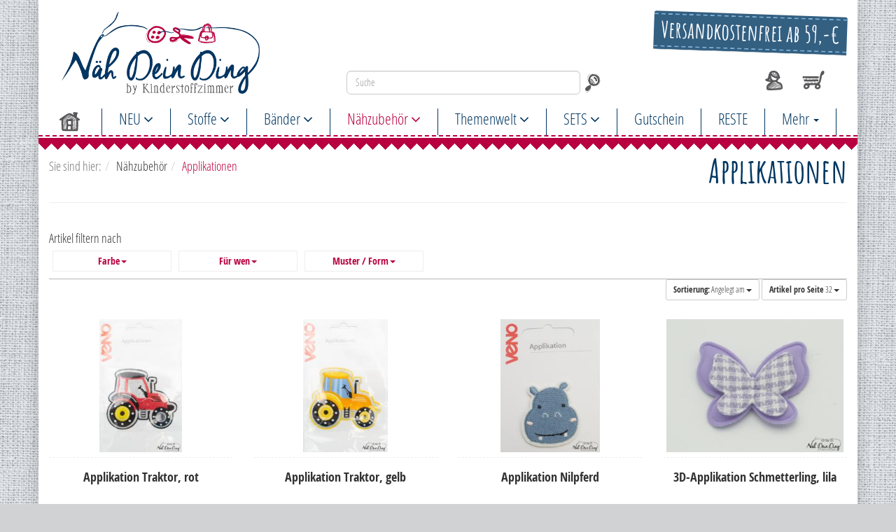

--- FILE ---
content_type: text/html; charset=UTF-8
request_url: https://www.naeh-dein-ding.de/Aufbuegler/
body_size: 15350
content:
<!DOCTYPE html>
<html lang="de" >
    <head>
                        <meta name="google-site-verification" content="GcbOCCtzjkC3Mj2ci6ZASb48y87bK4hz6iSIEOABjzE"><meta http-equiv="X-UA-Compatible" content="IE=edge"><meta name="viewport" id="Viewport" content="width=device-width, initial-scale=1, maximum-scale=1, minimum-scale=1, user-scalable=no"><meta http-equiv="Content-Type" content="text/html; charset=UTF-8"><title>Stoffe, Bänder,... | Applikationen | online kaufen </title><meta name="description" content="Nähzubehör - Applikationen. Stoffe, Bänder,..."><meta name="keywords" content="nähzubehör, applikationen"><meta property="og:site_name" content="https://www.naeh-dein-ding.de/"><meta property="og:title" content="Stoffe, Bänder,... | Applikationen | online kaufen "><meta property="og:description" content="Nähzubehör - Applikationen. Stoffe, Bänder,..."><meta property="og:type" content="website"><meta property="og:image" content="https://www.naeh-dein-ding.de/out/flow/img/basket.png"><meta property="og:url" content="https://www.naeh-dein-ding.de/"><link rel="canonical" href="https://www.naeh-dein-ding.de/Aufbuegler/"><link rel="alternate" hreflang="x-default" href="https://www.naeh-dein-ding.de/Aufbuegler/"/><link rel="alternate" hreflang="de" href="https://www.naeh-dein-ding.de/Aufbuegler/"/><!-- Shortcut Icons --><link rel="shortcut icon" href="https://www.naeh-dein-ding.de/out/naeh-dein-ding/img/favicons/favicon.ico?rand=1" type="image/x-icon" />






                <link rel="stylesheet" type="text/css" href="https://www.naeh-dein-ding.de/modules/zunderweb/z_multifilter/out/src/css/multifilter_sidebar.css" />
<link rel="stylesheet" type="text/css" href="https://www.naeh-dein-ding.de/modules/zunderweb/z_multifilter/out/src/css/multifilter_top.css" />
<link rel="stylesheet" type="text/css" href="https://www.naeh-dein-ding.de/modules/zunderweb/z_multifilter/out/src/css/jquery.ui.theme.css" />
<link rel="stylesheet" type="text/css" href="https://www.naeh-dein-ding.de/out/flow/src/css/styles.min.css?1582886508" />
<link rel="stylesheet" type="text/css" href="https://www.naeh-dein-ding.de/out/naeh-dein-ding/src/css/styles.css?1669633111" />
<link rel="stylesheet" type="text/css" href="https://www.naeh-dein-ding.de/modules/tronet/trosofortueberweisung/out/src/css/trosofortueberweisung.css" />
<link rel="stylesheet" type="text/css" href="https://www.naeh-dein-ding.de/modules/zunderweb/livesearch/out/src/css/livesearch.css" />


        <!-- HTML5 shim and Respond.js IE8 support of HTML5 elements and media queries -->
        <!--[if lt IE 9]>
        <script src="https://oss.maxcdn.com/libs/html5shiv/3.7.0/html5shiv.js"></script>
        <script src="https://oss.maxcdn.com/libs/respond.js/1.4.2/respond.min.js"></script>
        <![endif]-->

        <!-- Facebook Pixel Code -->
        <script>
            !function(f,b,e,v,n,t,s)
            {if(f.fbq)return;n=f.fbq=function(){n.callMethod?
            n.callMethod.apply(n,arguments):n.queue.push(arguments)};
            if(!f._fbq)f._fbq=n;n.push=n;n.loaded=!0;n.version='2.0';
            n.queue=[];t=b.createElement(e);t.async=!0;
            t.src=v;s=b.getElementsByTagName(e)[0];
            s.parentNode.insertBefore(t,s)}(window, document,'script',
            'https://connect.facebook.net/en_US/fbevents.js');
            fbq('init', '999840740501089');
            fbq('track', 'PageView');
        </script>
        <noscript>
            <img height="1" width="1" style="display:none" src="https://www.facebook.com/tr?id=999840740501089&ev=PageView&noscript=1"/>
        </noscript>
        <!-- End Facebook Pixel Code -->
    </head>
  <!-- OXID eShop Community Edition, Version 6, Shopping Cart System (c) OXID eSales AG 2003 - 2026 - https://www.oxid-esales.com -->
    <body class="cl-alist" style="background:#d0d2d3 url(https://www.naeh-dein-ding.de/out/naeh-dein-ding/img/backgrounds/back.png) repeat center top;background-size:normal;">
                <link rel="stylesheet" href="https://cdn.consentmanager.mgr.consensu.org/delivery/cmp.min.css" />
        <script>if(!"gdprAppliesGlobally" in window){window.gdprAppliesGlobally=true}if(!("cmp_id" in window)||window.cmp_id<1){window.cmp_id=0}if(!("cmp_cdid" in window)){window.cmp_cdid="9dd9ccb2f15f"}if(!("cmp_params" in window)){window.cmp_params=""}if(!("cmp_host" in window)){window.cmp_host="a.delivery.consentmanager.net"}if(!("cmp_cdn" in window)){window.cmp_cdn="cdn.consentmanager.net"}if(!("cmp_proto" in window)){window.cmp_proto="https:"}if(!("cmp_codesrc" in window)){window.cmp_codesrc="1"}window.cmp_getsupportedLangs=function(){var b=["DE","EN","FR","IT","NO","DA","FI","ES","PT","RO","BG","ET","EL","GA","HR","LV","LT","MT","NL","PL","SV","SK","SL","CS","HU","RU","SR","ZH","TR","UK","AR","BS"];if("cmp_customlanguages" in window){for(var a=0;a<window.cmp_customlanguages.length;a++){b.push(window.cmp_customlanguages[a].l.toUpperCase())}}return b};window.cmp_getRTLLangs=function(){var a=["AR"];if("cmp_customlanguages" in window){for(var b=0;b<window.cmp_customlanguages.length;b++){if("r" in window.cmp_customlanguages[b]&&window.cmp_customlanguages[b].r){a.push(window.cmp_customlanguages[b].l)}}}return a};window.cmp_getlang=function(j){if(typeof(j)!="boolean"){j=true}if(j&&typeof(cmp_getlang.usedlang)=="string"&&cmp_getlang.usedlang!==""){return cmp_getlang.usedlang}var g=window.cmp_getsupportedLangs();var c=[];var f=location.hash;var e=location.search;var a="languages" in navigator?navigator.languages:[];if(f.indexOf("cmplang=")!=-1){c.push(f.substr(f.indexOf("cmplang=")+8,2).toUpperCase())}else{if(e.indexOf("cmplang=")!=-1){c.push(e.substr(e.indexOf("cmplang=")+8,2).toUpperCase())}else{if("cmp_setlang" in window&&window.cmp_setlang!=""){c.push(window.cmp_setlang.toUpperCase())}else{if(a.length>0){for(var d=0;d<a.length;d++){c.push(a[d])}}}}}if("language" in navigator){c.push(navigator.language)}if("userLanguage" in navigator){c.push(navigator.userLanguage)}var h="";for(var d=0;d<c.length;d++){var b=c[d].toUpperCase();if(g.indexOf(b)!=-1){h=b;break}if(b.indexOf("-")!=-1){b=b.substr(0,2)}if(g.indexOf(b)!=-1){h=b;break}}if(h==""&&typeof(cmp_getlang.defaultlang)=="string"&&cmp_getlang.defaultlang!==""){return cmp_getlang.defaultlang}else{if(h==""){h="EN"}}h=h.toUpperCase();return h};(function(){var u=document;var v=u.getElementsByTagName;var h=window;var o="";var b="_en";if("cmp_getlang" in h){o=h.cmp_getlang().toLowerCase();if("cmp_customlanguages" in h){for(var q=0;q<h.cmp_customlanguages.length;q++){if(h.cmp_customlanguages[q].l.toUpperCase()==o.toUpperCase()){o="en";break}}}b="_"+o}function x(i,e){var w="";i+="=";var s=i.length;var d=location;if(d.hash.indexOf(i)!=-1){w=d.hash.substr(d.hash.indexOf(i)+s,9999)}else{if(d.search.indexOf(i)!=-1){w=d.search.substr(d.search.indexOf(i)+s,9999)}else{return e}}if(w.indexOf("&")!=-1){w=w.substr(0,w.indexOf("&"))}return w}var k=("cmp_proto" in h)?h.cmp_proto:"https:";if(k!="http:"&&k!="https:"){k="https:"}var g=("cmp_ref" in h)?h.cmp_ref:location.href;var j=u.createElement("script");j.setAttribute("data-cmp-ab","1");var c=x("cmpdesign","cmp_design" in h?h.cmp_design:"");var f=x("cmpregulationkey","cmp_regulationkey" in h?h.cmp_regulationkey:"");var r=x("cmpgppkey","cmp_gppkey" in h?h.cmp_gppkey:"");var n=x("cmpatt","cmp_att" in h?h.cmp_att:"");j.src=k+"//"+h.cmp_host+"/delivery/cmp.php?"+("cmp_id" in h&&h.cmp_id>0?"id="+h.cmp_id:"")+("cmp_cdid" in h?"&cdid="+h.cmp_cdid:"")+"&h="+encodeURIComponent(g)+(c!=""?"&cmpdesign="+encodeURIComponent(c):"")+(f!=""?"&cmpregulationkey="+encodeURIComponent(f):"")+(r!=""?"&cmpgppkey="+encodeURIComponent(r):"")+(n!=""?"&cmpatt="+encodeURIComponent(n):"")+("cmp_params" in h?"&"+h.cmp_params:"")+(u.cookie.length>0?"&__cmpfcc=1":"")+"&l="+o.toLowerCase()+"&o="+(new Date()).getTime();j.type="text/javascript";j.async=true;if(u.currentScript&&u.currentScript.parentElement){u.currentScript.parentElement.appendChild(j)}else{if(u.body){u.body.appendChild(j)}else{var t=v("body");if(t.length==0){t=v("div")}if(t.length==0){t=v("span")}if(t.length==0){t=v("ins")}if(t.length==0){t=v("script")}if(t.length==0){t=v("head")}if(t.length>0){t[0].appendChild(j)}}}var m="js";var p=x("cmpdebugunminimized","cmpdebugunminimized" in h?h.cmpdebugunminimized:0)>0?"":".min";var a=x("cmpdebugcoverage","cmp_debugcoverage" in h?h.cmp_debugcoverage:"");if(a=="1"){m="instrumented";p=""}var j=u.createElement("script");j.src=k+"//"+h.cmp_cdn+"/delivery/"+m+"/cmp"+b+p+".js";j.type="text/javascript";j.setAttribute("data-cmp-ab","1");j.async=true;if(u.currentScript&&u.currentScript.parentElement){u.currentScript.parentElement.appendChild(j)}else{if(u.body){u.body.appendChild(j)}else{var t=v("body");if(t.length==0){t=v("div")}if(t.length==0){t=v("span")}if(t.length==0){t=v("ins")}if(t.length==0){t=v("script")}if(t.length==0){t=v("head")}if(t.length>0){t[0].appendChild(j)}}}})();window.cmp_addFrame=function(b){if(!window.frames[b]){if(document.body){var a=document.createElement("iframe");a.style.cssText="display:none";if("cmp_cdn" in window&&"cmp_ultrablocking" in window&&window.cmp_ultrablocking>0){a.src="//"+window.cmp_cdn+"/delivery/empty.html"}a.name=b;a.setAttribute("title","Intentionally hidden, please ignore");a.setAttribute("role","none");a.setAttribute("tabindex","-1");document.body.appendChild(a)}else{window.setTimeout(window.cmp_addFrame,10,b)}}};window.cmp_rc=function(h){var b=document.cookie;var f="";var d=0;while(b!=""&&d<100){d++;while(b.substr(0,1)==" "){b=b.substr(1,b.length)}var g=b.substring(0,b.indexOf("="));if(b.indexOf(";")!=-1){var c=b.substring(b.indexOf("=")+1,b.indexOf(";"))}else{var c=b.substr(b.indexOf("=")+1,b.length)}if(h==g){f=c}var e=b.indexOf(";")+1;if(e==0){e=b.length}b=b.substring(e,b.length)}return(f)};window.cmp_stub=function(){var a=arguments;__cmp.a=__cmp.a||[];if(!a.length){return __cmp.a}else{if(a[0]==="ping"){if(a[1]===2){a[2]({gdprApplies:gdprAppliesGlobally,cmpLoaded:false,cmpStatus:"stub",displayStatus:"hidden",apiVersion:"2.2",cmpId:31},true)}else{a[2](false,true)}}else{if(a[0]==="getUSPData"){a[2]({version:1,uspString:window.cmp_rc("")},true)}else{if(a[0]==="getTCData"){__cmp.a.push([].slice.apply(a))}else{if(a[0]==="addEventListener"||a[0]==="removeEventListener"){__cmp.a.push([].slice.apply(a))}else{if(a.length==4&&a[3]===false){a[2]({},false)}else{__cmp.a.push([].slice.apply(a))}}}}}}};window.cmp_gpp_ping=function(){return{gppVersion:"1.0",cmpStatus:"stub",cmpDisplayStatus:"hidden",supportedAPIs:["tcfca","usnat","usca","usva","usco","usut","usct"],cmpId:31}};window.cmp_gppstub=function(){var a=arguments;__gpp.q=__gpp.q||[];if(!a.length){return __gpp.q}var g=a[0];var f=a.length>1?a[1]:null;var e=a.length>2?a[2]:null;if(g==="ping"){return window.cmp_gpp_ping()}else{if(g==="addEventListener"){__gpp.e=__gpp.e||[];if(!("lastId" in __gpp)){__gpp.lastId=0}__gpp.lastId++;var c=__gpp.lastId;__gpp.e.push({id:c,callback:f});return{eventName:"listenerRegistered",listenerId:c,data:true,pingData:window.cmp_gpp_ping()}}else{if(g==="removeEventListener"){var h=false;__gpp.e=__gpp.e||[];for(var d=0;d<__gpp.e.length;d++){if(__gpp.e[d].id==e){__gpp.e[d].splice(d,1);h=true;break}}return{eventName:"listenerRemoved",listenerId:e,data:h,pingData:window.cmp_gpp_ping()}}else{if(g==="getGPPData"){return{sectionId:3,gppVersion:1,sectionList:[],applicableSections:[0],gppString:"",pingData:window.cmp_gpp_ping()}}else{if(g==="hasSection"||g==="getSection"||g==="getField"){return null}else{__gpp.q.push([].slice.apply(a))}}}}}};window.cmp_msghandler=function(d){var a=typeof d.data==="string";try{var c=a?JSON.parse(d.data):d.data}catch(f){var c=null}if(typeof(c)==="object"&&c!==null&&"__cmpCall" in c){var b=c.__cmpCall;window.__cmp(b.command,b.parameter,function(h,g){var e={__cmpReturn:{returnValue:h,success:g,callId:b.callId}};d.source.postMessage(a?JSON.stringify(e):e,"*")})}if(typeof(c)==="object"&&c!==null&&"__uspapiCall" in c){var b=c.__uspapiCall;window.__uspapi(b.command,b.version,function(h,g){var e={__uspapiReturn:{returnValue:h,success:g,callId:b.callId}};d.source.postMessage(a?JSON.stringify(e):e,"*")})}if(typeof(c)==="object"&&c!==null&&"__tcfapiCall" in c){var b=c.__tcfapiCall;window.__tcfapi(b.command,b.version,function(h,g){var e={__tcfapiReturn:{returnValue:h,success:g,callId:b.callId}};d.source.postMessage(a?JSON.stringify(e):e,"*")},b.parameter)}if(typeof(c)==="object"&&c!==null&&"__gppCall" in c){var b=c.__gppCall;window.__gpp(b.command,function(h,g){var e={__gppReturn:{returnValue:h,success:g,callId:b.callId}};d.source.postMessage(a?JSON.stringify(e):e,"*")},"parameter" in b?b.parameter:null,"version" in b?b.version:1)}};window.cmp_setStub=function(a){if(!(a in window)||(typeof(window[a])!=="function"&&typeof(window[a])!=="object"&&(typeof(window[a])==="undefined"||window[a]!==null))){window[a]=window.cmp_stub;window[a].msgHandler=window.cmp_msghandler;window.addEventListener("message",window.cmp_msghandler,false)}};window.cmp_setGppStub=function(a){if(!(a in window)||(typeof(window[a])!=="function"&&typeof(window[a])!=="object"&&(typeof(window[a])==="undefined"||window[a]!==null))){window[a]=window.cmp_gppstub;window[a].msgHandler=window.cmp_msghandler;window.addEventListener("message",window.cmp_msghandler,false)}};window.cmp_addFrame("__cmpLocator");if(!("cmp_disableusp" in window)||!window.cmp_disableusp){window.cmp_addFrame("__uspapiLocator")}if(!("cmp_disabletcf" in window)||!window.cmp_disabletcf){window.cmp_addFrame("__tcfapiLocator")}if(!("cmp_disablegpp" in window)||!window.cmp_disablegpp){window.cmp_addFrame("__gppLocator")}window.cmp_setStub("__cmp");if(!("cmp_disabletcf" in window)||!window.cmp_disabletcf){window.cmp_setStub("__tcfapi")}if(!("cmp_disableusp" in window)||!window.cmp_disableusp){window.cmp_setStub("__uspapi")}if(!("cmp_disablegpp" in window)||!window.cmp_disablegpp){window.cmp_setGppStub("__gpp")};</script>
		
		<!--
		<script>function cmp_getlang(j){if(typeof(j)!="boolean"){j=true}if(j&&typeof(cmp_getlang.usedlang)=="string"&&cmp_getlang.usedlang!==""){return cmp_getlang.usedlang}var g=["DE","EN","FR","IT","NO","DA","FI","ES","PT","RO","BG","ET","EL","GA","HR","LV","LT","MT","NL","PL","SV","SK","SL","CS","HU","RU"];var c=[];var f=location.hash;var e=location.search;var a="languages" in navigator?navigator.languages:[];if(f.indexOf("cmplang=")!=-1){c.push(f.substr(f.indexOf("cmplang=")+8,2))}else{if(e.indexOf("cmplang=")!=-1){c.push(e.substr(e.indexOf("cmplang=")+8,2))}else{if(a.length>0){for(var d=0;d<a.length;d++){c.push(a[d])}}}}if("language" in navigator){c.push(navigator.language)}if("userLanguage" in navigator){c.push(navigator.userLanguage)}var h="";for(var d=0;d<c.length;d++){var b=c[d].toUpperCase();if(b.indexOf("-")!=-1){b=b.substr(0,2)}if(g.indexOf(b)!=-1){h=b;break}}if(h==""){h="EN"}h=h.toUpperCase();return h}(function(){window.gdprAppliesGlobally=true;window.cmp_id=3808;window.cmp_params="";window.cmp_host="consentmanager.mgr.consensu.org";window.cmp_cdn="cdn.consentmanager.mgr.consensu.org";var a="";var c="";if("cmp_getlang" in window){a=window.cmp_getlang().toLowerCase();c="_"+a}var b=document.createElement("script");b.src="https://"+window.cmp_host+"/delivery/cmp.php?id="+window.cmp_id+"&h="+encodeURIComponent(location.href)+"&"+window.cmp_params+(document.cookie.length>0?"&__cmpfcc=1":"")+"&l="+a+"&o="+(new Date()).getTime();b.type="text/javascript";b.async=true;if(document.body){document.body.appendChild(b)}else{if(document.currentScript){document.currentScript.parentElement.appendChild(b)}else{document.write(b.outerHTML)}}var b=document.createElement("script");b.src="https://"+window.cmp_cdn+"/delivery/cmp"+c+".min.js";b.type="text/javascript";b.async=true;if(document.body){document.body.appendChild(b)}else{if(document.currentScript){document.currentScript.parentElement.appendChild(b)}else{document.write(b.outerHTML)}}window.cmp_addFrame=function(){if(!window.frames.__cmpLocator){if(document.body){var d=document.createElement("iframe");d.style.cssText="display:none";d.name="__cmpLocator";document.body.appendChild(d)}else{window.setTimeout("window.cmp_addFrame()",10)}}};window.cmp_addFrame();window.cmp_stub=function(){var d=arguments;__cmp.a=__cmp.a||[];if(!d.length){return __cmp.a}else{if(d[0]==="ping"){d[2]({gdprAppliesGlobally:gdprAppliesGlobally,cmpLoaded:false},true)}else{if(d.length==4&&d[3]===false){d[2]({},false)}else{__cmp.a.push([].slice.apply(d))}}}};window.cmp_msghandler=function(h){var d=typeof h.data==="string";try{var g=d?JSON.parse(h.data):h.data}catch(j){var g=null}if(typeof(g)==="object"&&g!==null&&"__cmpCall" in g){var f=g.__cmpCall;window.__cmp(f.command,f.parameter,function(k,i){var e={__cmpReturn:{returnValue:k,success:i,callId:f.callId}};h.source.postMessage(d?JSON.stringify(e):e,"*")})}};if(typeof(__cmp)!=="function"&&typeof(__cmp)!=="object"&&(typeof(__cmp)==="undefined"||__cmp!==null)){window.__cmp=window.cmp_stub;__cmp.msgHandler=window.cmp_msghandler;if(window.addEventListener){window.addEventListener("message",window.cmp_msghandler,false)}else{window.attachEvent("onmessage",window.cmp_msghandler)}}})();</script>-->
                
        <div style="display: none;">
                    </div>
        

        <div class="container">
            <div class="main-row">
                                        
    
            

    
    <header id="header">

        <div class="container-fluid">

            <div class="header-box">

                <div class="row">
                    <div class="col-xs-5 col-sm-6 col-md-4 logo-col">
                        
                                                                                                                <a href="https://www.naeh-dein-ding.de/" title="Stoffe, Bänder,...">
                                <img src="https://www.naeh-dein-ding.de/out/naeh-dein-ding/img/logo.png" alt="Stoffe, Bänder,...">
                            </a>
                        
                    </div>
                    <div class="col-xs-7 col-sm-6 col-md-4 col-md-push-4 menus-col">
                                                <div class="subcatList header">
                            <div class="panel panel-default">
                                <p class="panel-heading" title="innerhalb Deutschland">Versandkostenfrei ab 59,-€</p>
                            </div>
                        </div>
                        
                            <div class="menu-dropdowns pull-right">
                                
                                                                        
                                

                                
                                                                                                                                                                                        <div class="btn-group service-menu showLogin">
    <button type="button" class="btn dropdown-toggle" data-toggle="dropdown" data-href="https://www.naeh-dein-ding.de/index.php?cl=account">
        
		<img src="https://www.naeh-dein-ding.de/out/naeh-dein-ding/img/account.svg" title="Anmelden" />
                    
    </button>
    <ul class="dropdown-menu dropdown-menu-right pull-right" role="menu">
        
            <li>
                <div class="row">
                    <div class="col-xs-12 col-sm-5 pull-right">
                        <div class="service-menu-box clearfix">
                            <div class="topPopList">
    
        <span class="lead">Konto</span>
        <div class="flyoutBox">
            <ul id="services" class="list-unstyled">
                
                    <li>
                        <a href="https://www.naeh-dein-ding.de/index.php?cl=account">Mein Konto</a>
                    </li>
                                            <li>
                            <a href="https://www.naeh-dein-ding.de/index.php?cl=compare">Meine Kombinationen</a>                         </li>
                                        <li>
                        <a href="https://www.naeh-dein-ding.de/index.php?cl=account_noticelist"><span>Mein Merkzettel</span></a>
                                            </li>
                                                                            
            </ul>
        </div>
    
</div>                                                    </div>
                    </div>
                                            <div class="col-xs-12 col-sm-7">
                            <div class="service-menu-box clearfix">
                                    <form class="form" id="login" name="login" action="https://www.naeh-dein-ding.de/index.php?" method="post">
        <div id="loginBox" class="loginBox" >
            
<input type="hidden" name="lang" value="0" />
            <input type="hidden" name="cnid" value="189" />
<input type="hidden" name="actcontrol" value="alist" />

            <input type="hidden" name="fnc" value="login_noredirect">
            <input type="hidden" name="cl" value="alist">
                        <input type="hidden" name="pgNr" value="0">
            <input type="hidden" name="CustomError" value="loginBoxErrors">
            
            <span class="lead">Anmelden</span>

            <div class="form-group">
                <input id="loginEmail" type="email" name="lgn_usr" value="" class="form-control" placeholder="E-Mail-Adresse">
            </div>

            <div class="form-group">
                <div class="input-group">
                    <input id="loginPasword" type="password" name="lgn_pwd" class="form-control" value="" placeholder="Passwort">
                    <span class="input-group-btn">
                        <a class="forgotPasswordOpener btn btn-default" href="https://www.naeh-dein-ding.de/index.php?cl=forgotpwd" title="Passwort vergessen?">?</a>
                    </span>
                </div>
            </div>

                            <div class="checkbox">
                    <label>
                        <input type="checkbox" class="checkbox" value="1" name="lgn_cook" id="remember"> Passwort merken
                    </label>
                </div>
            
            <button type="submit" class="btn btn-primary">Anmelden</button>

                            <a class="btn" id="registerLink" role="button" href="https://www.naeh-dein-ding.de/index.php?cl=register" title="Registrieren">Registrieren</a>
            
            

        </div>
    </form>
                            </div>
                        </div>
                                    </div>
            </li>
        
    </ul>
</div>
                                

                                
                                                                                                                                                                                        <div class="btn-group minibasket-menu">
    <button type="button" class="btn dropdown-toggle" data-toggle="dropdown" data-href="https://www.naeh-dein-ding.de/index.php?cl=basket">
        
            <img src="https://www.naeh-dein-ding.de/out/naeh-dein-ding/img/basket.svg" title="Warenkorb" />
			        
    </button>
    <ul class="dropdown-menu dropdown-menu-right pull-right" role="menu">
        
            <li>
                <div class="row">
                    <div class="col-xs-12 pull-right">
                        <div class="minibasket-menu-box">
                            

            
            <div class="alert alert-info">Der Warenkorb ist leer.</div>
        
    
                        </div>
                    </div>
                </div>
            </li>
        
    </ul>
</div>
                                
                            </div>
                        
                    </div>
                    <div class="col-xs-12 col-sm-12 col-md-4 col-md-pull-4 search-col">
                        
            <form class="form search" role="form" action="https://www.naeh-dein-ding.de/index.php?" method="get" name="search">
            
<input type="hidden" name="lang" value="0" />
            <input type="hidden" name="cl" value="search">

            
                <div class="input-group">
                    
                        <input class="form-control" type="text" id="searchParam" name="searchparam" value="" placeholder="Suche">
                    

                    
                        <span class="input-group-btn">
                            <button type="submit" class="btn btn-primary" title="Suchen">
                                <i class="fa fa-search"></i>
                            </button>
                        </span>
                    
                </div>
            
        </form>
                        </div>
                </div>

            </div>
        </div>

        
            <nav id="mainnav" class="navbar navbar-default" role="navigation">
            <div class="container-fluid">

                
                    <div class="navbar-header">
                        
                            <button type="button" class="navbar-toggle" data-toggle="collapse" data-target=".navbar-ex1-collapse">
                                <span class="sr-only">Toggle navigation</span>
                                <span class="icon-bar"></span>
                                <span class="icon-bar"></span>
                                <span class="icon-bar"></span>
                            </button><span class="visible-xs-inline">Menü</span>
                        
                        <ul class="nav navbar-nav navbar-right fixed-header-actions">

                            <li>
                                <a href="https://www.naeh-dein-ding.de/index.php?cl=basket" rel="nofollow">
                                    <img src="https://www.naeh-dein-ding.de/out/naeh-dein-ding/img/basket.svg" title="Warenkorb" />
                                                                    </a>
                            </li>

                            <li>
                                <a href="javascript:void(null)" class="search-toggle" rel="nofollow">
                                </a>
                            </li>

                        </ul>
                    </div>
                    <div class="collapse navbar-collapse navbar-ex1-collapse">
                        <ul id="navigation" class="nav navbar-nav">
                            
                                <li >
                                    <a href="https://www.naeh-dein-ding.de/">
										<img src="https://www.naeh-dein-ding.de/out/naeh-dein-ding/img/home.svg" title="Startseite" />
									</a>
                                </li>

                                                                                                            
                                        <li class=" dropdown">
                                            <a href="https://www.naeh-dein-ding.de/NEU/" class="dropdown-toggle" data-toggle="dropdown">
                                                NEU <i class="fa fa-angle-down"></i>                                            </a>

                                                                                            <ul class="dropdown-menu">
                                                                                                                                                                        
                                                                                                                            <li >
                                                                    <a  href="https://www.naeh-dein-ding.de/NEU/Stoffe/">Stoffe</a>
                                                                </li>
                                                                                                                                                                                                                                                                                            
                                                                                                                            <li >
                                                                    <a  href="https://www.naeh-dein-ding.de/NEU-Zubehoer/">Bänder, Zubehör, Schnitte</a>
                                                                </li>
                                                                                                                                                                                                                        </ul>
                                                                                    </li>
                                                                                                                                                
                                        <li class=" dropdown long extralong">
                                            <a href="https://www.naeh-dein-ding.de/Stoffe/" class="dropdown-toggle" data-toggle="dropdown">
                                                Stoffe <i class="fa fa-angle-down"></i>                                            </a>

                                                                                            <ul class="dropdown-menu">
                                                                                                                                                                        
                                                                                                                            <li >
                                                                    <a  href="https://www.naeh-dein-ding.de/Stoffe/Badelycra/">Badelycra</a>
                                                                </li>
                                                                                                                                                                                                                                                                                            
                                                                                                                            <li >
                                                                    <a  href="https://www.naeh-dein-ding.de/Stoffe/Baumwolle/">Baumwolle</a>
                                                                </li>
                                                                                                                                                                                                                                                                                            
                                                                                                                            <li >
                                                                    <a  href="https://www.naeh-dein-ding.de/Batist/">Batist</a>
                                                                </li>
                                                                                                                                                                                                                                                                                            
                                                                                                                            <li >
                                                                    <a  href="https://www.naeh-dein-ding.de/Stoffe/Baumwolle/Beschichtete-Baumwolle/">Beschichtete Baumwolle</a>
                                                                </li>
                                                                                                                                                                                                                                                                                            
                                                                                                                            <li >
                                                                    <a  href="https://www.naeh-dein-ding.de/Bio/">Bio</a>
                                                                </li>
                                                                                                                                                                                                                                                                                            
                                                                                                                            <li >
                                                                    <a  href="https://www.naeh-dein-ding.de/Boucle/">Boucle</a>
                                                                </li>
                                                                                                                                                                                                                                                                                            
                                                                                                                            <li >
                                                                    <a  href="https://www.naeh-dein-ding.de/Buendchen/">Bündchen</a>
                                                                </li>
                                                                                                                                                                                                                                                                                            
                                                                                                                            <li >
                                                                    <a  href="https://www.naeh-dein-ding.de/Canvas/">Canvas</a>
                                                                </li>
                                                                                                                                                                                                                                                                                            
                                                                                                                            <li >
                                                                    <a  href="https://www.naeh-dein-ding.de/Cloqu/">Cloqué</a>
                                                                </li>
                                                                                                                                                                                                                                                                                            
                                                                                                                            <li >
                                                                    <a  href="https://www.naeh-dein-ding.de/Cord/">Cord</a>
                                                                </li>
                                                                                                                                                                                                                                                                                            
                                                                                                                            <li >
                                                                    <a  href="https://www.naeh-dein-ding.de/Deko-Taschenstoffe/">Deko-/Taschenstoffe</a>
                                                                </li>
                                                                                                                                                                                                                                                                                            
                                                                                                                            <li >
                                                                    <a  href="https://www.naeh-dein-ding.de/Doubleface/">Doubleface</a>
                                                                </li>
                                                                                                                                                                                                                                                                                            
                                                                                                                            <li >
                                                                    <a  href="https://www.naeh-dein-ding.de/Fasnachtsstoff/">Fasnachtsstoff</a>
                                                                </li>
                                                                                                                                                                                                                                                                                            
                                                                                                                            <li >
                                                                    <a  href="https://www.naeh-dein-ding.de/Stoffe/Filz/">Filz</a>
                                                                </li>
                                                                                                                                                                                                                                                                                            
                                                                                                                            <li >
                                                                    <a  href="https://www.naeh-dein-ding.de/Flanell/">Flanell</a>
                                                                </li>
                                                                                                                                                                                                                                                                                            
                                                                                                                            <li >
                                                                    <a  href="https://www.naeh-dein-ding.de/Fleece/">Fleece</a>
                                                                </li>
                                                                                                                                                                                                                                                                                            
                                                                                                                            <li >
                                                                    <a  href="https://www.naeh-dein-ding.de/Frottee/">Frottee</a>
                                                                </li>
                                                                                                                                                                                                                                                                                            
                                                                                                                            <li >
                                                                    <a  href="https://www.naeh-dein-ding.de/Futterstoffe/">Futterstoffe</a>
                                                                </li>
                                                                                                                                                                                                                                                                                            
                                                                                                                            <li >
                                                                    <a  href="https://www.naeh-dein-ding.de/Jacquard/">Jacquard</a>
                                                                </li>
                                                                                                                                                                                                                                                                                            
                                                                                                                            <li >
                                                                    <a  href="https://www.naeh-dein-ding.de/Jeans/">Jeans</a>
                                                                </li>
                                                                                                                                                                                                                                                                                            
                                                                                                                            <li >
                                                                    <a  href="https://www.naeh-dein-ding.de/Jeansjersey/">Jeansjersey</a>
                                                                </li>
                                                                                                                                                                                                                                                                                            
                                                                                                                            <li >
                                                                    <a  href="https://www.naeh-dein-ding.de/Stoffe/Baumwolle/Baumwolljersey/">Jersey</a>
                                                                </li>
                                                                                                                                                                                                                                                                                            
                                                                                                                            <li >
                                                                    <a  href="https://www.naeh-dein-ding.de/Kunstfell/">Kunstfell</a>
                                                                </li>
                                                                                                                                                                                                                                                                                            
                                                                                                                            <li >
                                                                    <a  href="https://www.naeh-dein-ding.de/Kunstleder-und-Veganes-Leder/">Kunstleder</a>
                                                                </li>
                                                                                                                                                                                                                                                                                            
                                                                                                                            <li >
                                                                    <a  href="https://www.naeh-dein-ding.de/Leinen/">Leinen</a>
                                                                </li>
                                                                                                                                                                                                                                                                                            
                                                                                                                            <li >
                                                                    <a  href="https://www.naeh-dein-ding.de/Stoffe/Mantelflausch/">Mantelflausch</a>
                                                                </li>
                                                                                                                                                                                                                                                                                            
                                                                                                                            <li >
                                                                    <a  href="https://www.naeh-dein-ding.de/Musselin/">Musselin</a>
                                                                </li>
                                                                                                                                                                                                                                                                                            
                                                                                                                            <li >
                                                                    <a  href="https://www.naeh-dein-ding.de/Nicki/">Nicki</a>
                                                                </li>
                                                                                                                                                                                                                                                                                            
                                                                                                                            <li >
                                                                    <a  href="https://www.naeh-dein-ding.de/Polsterstoff/">Polsterstoff</a>
                                                                </li>
                                                                                                                                                                                                                                                                                            
                                                                                                                            <li >
                                                                    <a  href="https://www.naeh-dein-ding.de/Glitzer/">Polyester</a>
                                                                </li>
                                                                                                                                                                                                                                                                                            
                                                                                                                            <li >
                                                                    <a  href="https://www.naeh-dein-ding.de/Softshell/">Softshell</a>
                                                                </li>
                                                                                                                                                                                                                                                                                            
                                                                                                                            <li >
                                                                    <a  href="https://www.naeh-dein-ding.de/Wolljersey/">Sommerfrottee</a>
                                                                </li>
                                                                                                                                                                                                                                                                                            
                                                                                                                            <li >
                                                                    <a  href="https://www.naeh-dein-ding.de/Stepper/">Stepper</a>
                                                                </li>
                                                                                                                                                                                                                                                                                            
                                                                                                                            <li >
                                                                    <a  href="https://www.naeh-dein-ding.de/Steppsweat/">Steppsweat</a>
                                                                </li>
                                                                                                                                                                                                                                                                                            
                                                                                                                            <li >
                                                                    <a  href="https://www.naeh-dein-ding.de/Strick/">Strick</a>
                                                                </li>
                                                                                                                                                                                                                                                                                            
                                                                                                                            <li >
                                                                    <a  href="https://www.naeh-dein-ding.de/Sommer-Sweat/">Sweat</a>
                                                                </li>
                                                                                                                                                                                                                                                                                            
                                                                                                                            <li >
                                                                    <a  href="https://www.naeh-dein-ding.de/Tencel/">Tencel</a>
                                                                </li>
                                                                                                                                                                                                                                                                                            
                                                                                                                            <li >
                                                                    <a  href="https://www.naeh-dein-ding.de/Tuell/">Tüll</a>
                                                                </li>
                                                                                                                                                                                                                                                                                            
                                                                                                                            <li >
                                                                    <a  href="https://www.naeh-dein-ding.de/UV-Schutzgewebe/">UV-Schutzgewebe</a>
                                                                </li>
                                                                                                                                                                                                                                                                                            
                                                                                                                            <li >
                                                                    <a  href="https://www.naeh-dein-ding.de/Viskose-und-Modal/">Viskose und Modal</a>
                                                                </li>
                                                                                                                                                                                                                                                                                            
                                                                                                                            <li >
                                                                    <a  href="https://www.naeh-dein-ding.de/Voile/">Voile</a>
                                                                </li>
                                                                                                                                                                                                                                                                                            
                                                                                                                            <li >
                                                                    <a  href="https://www.naeh-dein-ding.de/Waffelpique/">Waffelpique</a>
                                                                </li>
                                                                                                                                                                                                                                                                                            
                                                                                                                            <li >
                                                                    <a  href="https://www.naeh-dein-ding.de/Walk/">Walk</a>
                                                                </li>
                                                                                                                                                                                                                                                                                            
                                                                                                                            <li >
                                                                    <a  href="https://www.naeh-dein-ding.de/Weihnachtsstoffe/">Weihnachtsstoffe</a>
                                                                </li>
                                                                                                                                                                                                                                                                                            
                                                                                                                            <li >
                                                                    <a  href="https://www.naeh-dein-ding.de/Winter-Sweat/">Winter-Sweat</a>
                                                                </li>
                                                                                                                                                                                                                        </ul>
                                                                                    </li>
                                                                                                                                                
                                        <li class=" dropdown long">
                                            <a href="https://www.naeh-dein-ding.de/Baender/" class="dropdown-toggle" data-toggle="dropdown">
                                                Bänder <i class="fa fa-angle-down"></i>                                            </a>

                                                                                            <ul class="dropdown-menu">
                                                                                                                                                                        
                                                                                                                            <li >
                                                                    <a  href="https://www.naeh-dein-ding.de/Elastische-Baender-Gummi/">Elastische Bänder/Gummi</a>
                                                                </li>
                                                                                                                                                                                                                                                                                            
                                                                                                                            <li >
                                                                    <a  href="https://www.naeh-dein-ding.de/Gurtband/">Gurtband</a>
                                                                </li>
                                                                                                                                                                                                                                                                                            
                                                                                                                            <li >
                                                                    <a  href="https://www.naeh-dein-ding.de/Klettband/">Klettband</a>
                                                                </li>
                                                                                                                                                                                                                                                                                            
                                                                                                                            <li >
                                                                    <a  href="https://www.naeh-dein-ding.de/Kordel/">Kordel</a>
                                                                </li>
                                                                                                                                                                                                                                                                                            
                                                                                                                            <li >
                                                                    <a  href="https://www.naeh-dein-ding.de/Paspelband/">Paspelband</a>
                                                                </li>
                                                                                                                                                                                                                                                                                            
                                                                                                                            <li >
                                                                    <a  href="https://www.naeh-dein-ding.de/Baender/Ripsband/">Ripsband</a>
                                                                </li>
                                                                                                                                                                                                                                                                                            
                                                                                                                            <li >
                                                                    <a  href="https://www.naeh-dein-ding.de/Pompon-Band/">Pompon- und Fransenband</a>
                                                                </li>
                                                                                                                                                                                                                                                                                            
                                                                                                                            <li >
                                                                    <a  href="https://www.naeh-dein-ding.de/Rueschenband/">Rüschenband</a>
                                                                </li>
                                                                                                                                                                                                                                                                                            
                                                                                                                            <li >
                                                                    <a  href="https://www.naeh-dein-ding.de/Schraegband/">Schrägband</a>
                                                                </li>
                                                                                                                                                                                                                                                                                            
                                                                                                                            <li >
                                                                    <a  href="https://www.naeh-dein-ding.de/Spitzen/">Spitzen</a>
                                                                </li>
                                                                                                                                                                                                                                                                                            
                                                                                                                            <li >
                                                                    <a  href="https://www.naeh-dein-ding.de/Webband/">Webband</a>
                                                                </li>
                                                                                                                                                                                                                                                                                            
                                                                                                                            <li >
                                                                    <a  href="https://www.naeh-dein-ding.de/Zackenlitze/">Zackenlitze</a>
                                                                </li>
                                                                                                                                                                                                                                                                                            
                                                                                                                            <li >
                                                                    <a  href="https://www.naeh-dein-ding.de/Zierband/">Zierband</a>
                                                                </li>
                                                                                                                                                                                                                        </ul>
                                                                                    </li>
                                                                                                                                                
                                        <li class="active dropdown long">
                                            <a href="https://www.naeh-dein-ding.de/Naehzubehoer/" class="dropdown-toggle" data-toggle="dropdown">
                                                Nähzubehör <i class="fa fa-angle-down"></i>                                            </a>

                                                                                            <ul class="dropdown-menu">
                                                                                                                                                                        
                                                                                                                            <li class="active">
                                                                    <a class="current" href="https://www.naeh-dein-ding.de/Aufbuegler/">Applikationen</a>
                                                                </li>
                                                                                                                                                                                                                                                                                            
                                                                                                                            <li >
                                                                    <a  href="https://www.naeh-dein-ding.de/Einlage/">Einlage</a>
                                                                </li>
                                                                                                                                                                                                                                                                                            
                                                                                                                            <li >
                                                                    <a  href="https://www.naeh-dein-ding.de/Garn/">Garn</a>
                                                                </li>
                                                                                                                                                                                                                                                                                            
                                                                                                                            <li >
                                                                    <a  href="https://www.naeh-dein-ding.de/Knoepfe/">Knöpfe</a>
                                                                </li>
                                                                                                                                                                                                                                                                                            
                                                                                                                            <li >
                                                                    <a  href="https://www.naeh-dein-ding.de/Nadeln/">Nadeln</a>
                                                                </li>
                                                                                                                                                                                                                                                                                            
                                                                                                                            <li >
                                                                    <a  href="https://www.naeh-dein-ding.de/Naehzubehoer-oxid/">Nähhelferlein</a>
                                                                </li>
                                                                                                                                                                                                                                                                                            
                                                                                                                            <li >
                                                                    <a  href="https://www.naeh-dein-ding.de/Oesen/">Ösen</a>
                                                                </li>
                                                                                                                                                                                                                                                                                            
                                                                                                                            <li >
                                                                    <a  href="https://www.naeh-dein-ding.de/Naehzubehoer/Plotter-Zubehoer/">Plotter-Zubehör</a>
                                                                </li>
                                                                                                                                                                                                                                                                                            
                                                                                                                            <li >
                                                                    <a  href="https://www.naeh-dein-ding.de/Reissverschluesse/">Reißverschlüsse</a>
                                                                </li>
                                                                                                                                                                                                                                                                                            
                                                                                                                            <li >
                                                                    <a  href="https://www.naeh-dein-ding.de/Scheren/">Scheren</a>
                                                                </li>
                                                                                                                                                                                                                                                                                            
                                                                                                                            <li >
                                                                    <a  href="https://www.naeh-dein-ding.de/Naehzubehoer/Schnulli-Zubehoer/">Schnulli- Zubehör</a>
                                                                </li>
                                                                                                                                                                                                                                                                                            
                                                                                                                            <li >
                                                                    <a  href="https://www.naeh-dein-ding.de/Taschenzubehoer/">Taschenzubehör</a>
                                                                </li>
                                                                                                                                                                                                                                                                                            
                                                                                                                            <li >
                                                                    <a  href="https://www.naeh-dein-ding.de/Schnitte/">Schnitte</a>
                                                                </li>
                                                                                                                                                                                                                        </ul>
                                                                                    </li>
                                                                                                                                                
                                        <li class=" dropdown long extralong">
                                            <a href="https://www.naeh-dein-ding.de/Themenwelt/" class="dropdown-toggle" data-toggle="dropdown">
                                                Themenwelt <i class="fa fa-angle-down"></i>                                            </a>

                                                                                            <ul class="dropdown-menu">
                                                                                                                                                                        
                                                                                                                            <li >
                                                                    <a  href="https://www.naeh-dein-ding.de/Baby/">Baby</a>
                                                                </li>
                                                                                                                                                                                                                                                                                            
                                                                                                                            <li >
                                                                    <a  href="https://www.naeh-dein-ding.de/Bodensee/">Bodensee</a>
                                                                </li>
                                                                                                                                                                                                                                                                                            
                                                                                                                            <li >
                                                                    <a  href="https://www.naeh-dein-ding.de/Camping/">Camping</a>
                                                                </li>
                                                                                                                                                                                                                                                                                            
                                                                                                                            <li >
                                                                    <a  href="https://www.naeh-dein-ding.de/Einhorn/">Einhorn</a>
                                                                </li>
                                                                                                                                                                                                                                                                                            
                                                                                                                            <li >
                                                                    <a  href="https://www.naeh-dein-ding.de/Elefanten/">Elefanten</a>
                                                                </li>
                                                                                                                                                                                                                                                                                            
                                                                                                                            <li >
                                                                    <a  href="https://www.naeh-dein-ding.de/Fahrzeuge/">Fahrzeuge</a>
                                                                </li>
                                                                                                                                                                                                                                                                                            
                                                                                                                            <li >
                                                                    <a  href="https://www.naeh-dein-ding.de/Fische/">Fische</a>
                                                                </li>
                                                                                                                                                                                                                                                                                            
                                                                                                                            <li >
                                                                    <a  href="https://www.naeh-dein-ding.de/Flamingo/">Flamingo</a>
                                                                </li>
                                                                                                                                                                                                                                                                                            
                                                                                                                            <li >
                                                                    <a  href="https://www.naeh-dein-ding.de/Fussball/">Fußball</a>
                                                                </li>
                                                                                                                                                                                                                                                                                            
                                                                                                                            <li >
                                                                    <a  href="https://www.naeh-dein-ding.de/Glitzer-oxid/">Glitzer</a>
                                                                </li>
                                                                                                                                                                                                                                                                                            
                                                                                                                            <li >
                                                                    <a  href="https://www.naeh-dein-ding.de/Katzen/">Katzen</a>
                                                                </li>
                                                                                                                                                                                                                                                                                            
                                                                                                                            <li >
                                                                    <a  href="https://www.naeh-dein-ding.de/Maritim/">Maritim</a>
                                                                </li>
                                                                                                                                                                                                                                                                                            
                                                                                                                            <li >
                                                                    <a  href="https://www.naeh-dein-ding.de/Neon/">Neon</a>
                                                                </li>
                                                                                                                                                                                                                                                                                            
                                                                                                                            <li >
                                                                    <a  href="https://www.naeh-dein-ding.de/Ostern/">Ostern</a>
                                                                </li>
                                                                                                                                                                                                                                                                                            
                                                                                                                            <li >
                                                                    <a  href="https://www.naeh-dein-ding.de/Pferde/">Pferde</a>
                                                                </li>
                                                                                                                                                                                                                                                                                            
                                                                                                                            <li >
                                                                    <a  href="https://www.naeh-dein-ding.de/Retro/">Retro</a>
                                                                </li>
                                                                                                                                                                                                                                                                                            
                                                                                                                            <li >
                                                                    <a  href="https://www.naeh-dein-ding.de/Schultuete/">Schultüte</a>
                                                                </li>
                                                                                                                                                                                                                                                                                            
                                                                                                                            <li >
                                                                    <a  href="https://www.naeh-dein-ding.de/Sommer/">Sommer</a>
                                                                </li>
                                                                                                                                                                                                                                                                                            
                                                                                                                            <li >
                                                                    <a  href="https://www.naeh-dein-ding.de/Spitze/">Spitze</a>
                                                                </li>
                                                                                                                                                                                                                                                                                            
                                                                                                                            <li >
                                                                    <a  href="https://www.naeh-dein-ding.de/Tiere/">Tiere</a>
                                                                </li>
                                                                                                                                                                                                                                                                                            
                                                                                                                            <li >
                                                                    <a  href="https://www.naeh-dein-ding.de/Themenwelt/Weihnachten/">Weihnachten</a>
                                                                </li>
                                                                                                                                                                                                                                                                                            
                                                                                                                            <li >
                                                                    <a  href="https://www.naeh-dein-ding.de/Weltraum/">Weltraum</a>
                                                                </li>
                                                                                                                                                                                                                        </ul>
                                                                                    </li>
                                                                                                                                                
                                        <li class=" dropdown">
                                            <a href="https://www.naeh-dein-ding.de/SETS/" class="dropdown-toggle" data-toggle="dropdown">
                                                SETS <i class="fa fa-angle-down"></i>                                            </a>

                                                                                            <ul class="dropdown-menu">
                                                                                                                                                                        
                                                                                                                            <li >
                                                                    <a  href="https://www.naeh-dein-ding.de/Stoffsets/">Stoffsets</a>
                                                                </li>
                                                                                                                                                                                                                        </ul>
                                                                                    </li>
                                                                                                                                                
                                        <li class="">
                                            <a href="https://www.naeh-dein-ding.de/Gutschein/">
                                                Gutschein                                            </a>

                                                                                    </li>
                                                                                                                                                
                                        <li class="">
                                            <a href="https://www.naeh-dein-ding.de/RESTE/">
                                                RESTE                                            </a>

                                                                                    </li>
                                                                                                                                                
                                        <li class="">
                                            <a href="https://www.naeh-dein-ding.de/SALE/">
                                                SALE                                            </a>

                                                                                    </li>
                                                                                                                                                
                                        <li class=" dropdown">
                                            <a href="https://www.naeh-dein-ding.de/HANDMADE/" class="dropdown-toggle" data-toggle="dropdown">
                                                HANDMADE <i class="fa fa-angle-down"></i>                                            </a>

                                                                                            <ul class="dropdown-menu">
                                                                                                                                                                        
                                                                                                                            <li >
                                                                    <a  href="https://www.naeh-dein-ding.de/HANDMADE/Babydecken/">Babydecken</a>
                                                                </li>
                                                                                                                                                                                                                                                                                            
                                                                                                                            <li >
                                                                    <a  href="https://www.naeh-dein-ding.de/HANDMADE/Deko/">Deko</a>
                                                                </li>
                                                                                                                                                                                                                                                                                            
                                                                                                                            <li >
                                                                    <a  href="https://www.naeh-dein-ding.de/HANDMADE/Halstuch/">Halstuch</a>
                                                                </li>
                                                                                                                                                                                                                                                                                            
                                                                                                                            <li >
                                                                    <a  href="https://www.naeh-dein-ding.de/HANDMADE/Kinderkleidung/">Kinderkleidung</a>
                                                                </li>
                                                                                                                                                                                                                                                                                            
                                                                                                                            <li >
                                                                    <a  href="https://www.naeh-dein-ding.de/HANDMADE/Kissen/">Kissen</a>
                                                                </li>
                                                                                                                                                                                                                                                                                            
                                                                                                                            <li >
                                                                    <a  href="https://www.naeh-dein-ding.de/Taschen/">Taschen</a>
                                                                </li>
                                                                                                                                                                                                                        </ul>
                                                                                    </li>
                                                                                                                                                
                                        <li class="">
                                            <a href="https://www.naeh-dein-ding.de/RESTE-oxid/">
                                                RESTE                                            </a>

                                                                                    </li>
                                                                                                
                        </ul>

                                                
                    </div>
                

            </div>
        </nav>
    
        

    </header>




    
    
    
    <div id="wrapper" >

        <div class="container-fluid">

            <div class="underdog">

                <div class="row">

                    
                </div>

                <div class="content-box">

                                            
                            
    <div class="row"><div class="col-xs-12"><ol id="breadcrumb" class="breadcrumb"><li class="text-muted">Sie sind hier:</li><li itemscope itemtype="http://data-vocabulary.org/Breadcrumb"><a href="https://www.naeh-dein-ding.de/Naehzubehoer/" title="Nähzubehör" itemprop="url"><span itemprop="title">Nähzubehör</span></a></li><li itemscope itemtype="http://data-vocabulary.org/Breadcrumb" class="active"><a href="https://www.naeh-dein-ding.de/Aufbuegler/" title="Applikationen" itemprop="url"><span itemprop="title">Applikationen</span></a></li></ol></div></div>
                        
                    
                        

                    <div class="row">
                        
                        <div class="col-xs-12 ">

                            <div id="content">
                                
                                    
                                                                                

                        
        
        <div class="page-header">
                        <h1>
                Applikationen
                            </h1>
        </div>

                
        
            
                    
    
    
    
                
    
    
    <div id="multifilter_filters">
                <div class="categoryBox">
        <div class="sectionHead">Artikel filtern nach</div>
                        <form method="post" action="https://www.naeh-dein-ding.de/index.php?" name="_filterlist" id="filterList">
        <div class="listFilter" style="height:auto">
            
<input type="hidden" name="lang" value="0" />
            <input type="hidden" name="cnid" value="189" />
<input type="hidden" name="actcontrol" value="alist" />

            <input type="hidden" name="cl" value="alist">
            <input type="hidden" name="tpl" value="">
            <input type="hidden" name="fnc" value="executefilter">
            <input type="hidden" name="fname" value="">
            <input type="hidden" name="ajax" id="isajax" value="">
            <input type="hidden" name="multifilter_reset" id="multifilter_reset" value="">
            <input type="hidden" name="attrfilter[time]" value="1769611205">
                <fieldset class="attrrow ninjastyle">
                                                                                                                                                                                                                                                                                                                                                                                    <div class="attrcol dropdown attribute " data-hideafter="0">
                    <div class="attrhead dropdown" data-toggle="dropdown">
                        <label id="test_attrfilterTitle_Farbe_1">
                                                                                                                                                                                                                                                                                                                                                                                                                                                                                                                                                                                                                                                                                                                                                                                                                                                                                                                                                                                                                Farbe<span class="caret"></span>
                        </label>
                                    </div>
                    <div class="attrbody dropdown-menu">
                    <div class="dropdown-inner">
                                                                        <p class="attrfilter">
                        <input class="mf_filter" id="attrfilter_Farbe_rot"  type="checkbox"  name="attrfilter[Farbe][rot]"  value="1" >
                        <label for="attrfilter_Farbe_rot" onclick="event.stopPropagation();">
                            <span id="attrtitle_Farbe_rot" class=" ">
                                rot                            </span>
                        </label>
                    </p>
                                                                <p class="attrfilter">
                        <input class="mf_filter" id="attrfilter_Farbe_blau"  type="checkbox"  name="attrfilter[Farbe][blau]"  value="1" >
                        <label for="attrfilter_Farbe_blau" onclick="event.stopPropagation();">
                            <span id="attrtitle_Farbe_blau" class=" ">
                                blau                            </span>
                        </label>
                    </p>
                                                                <p class="attrfilter">
                        <input class="mf_filter" id="attrfilter_Farbe_gelb"  type="checkbox"  name="attrfilter[Farbe][gelb]"  value="1" >
                        <label for="attrfilter_Farbe_gelb" onclick="event.stopPropagation();">
                            <span id="attrtitle_Farbe_gelb" class=" ">
                                gelb                            </span>
                        </label>
                    </p>
                                                                <p class="attrfilter">
                        <input class="mf_filter" id="attrfilter_Farbe_schwarz"  type="checkbox"  name="attrfilter[Farbe][schwarz]"  value="1" >
                        <label for="attrfilter_Farbe_schwarz" onclick="event.stopPropagation();">
                            <span id="attrtitle_Farbe_schwarz" class=" ">
                                schwarz                            </span>
                        </label>
                    </p>
                                                                <p class="attrfilter">
                        <input class="mf_filter" id="attrfilter_Farbe_grau"  type="checkbox"  name="attrfilter[Farbe][grau]"  value="1" >
                        <label for="attrfilter_Farbe_grau" onclick="event.stopPropagation();">
                            <span id="attrtitle_Farbe_grau" class=" ">
                                grau                            </span>
                        </label>
                    </p>
                                                                <p class="attrfilter">
                        <input class="mf_filter" id="attrfilter_Farbe_braun"  type="checkbox"  name="attrfilter[Farbe][braun]"  value="1" >
                        <label for="attrfilter_Farbe_braun" onclick="event.stopPropagation();">
                            <span id="attrtitle_Farbe_braun" class=" ">
                                braun                            </span>
                        </label>
                    </p>
                                                                <p class="attrfilter">
                        <input class="mf_filter" id="attrfilter_Farbe_gr%C3%BCn"  type="checkbox"  name="attrfilter[Farbe][gr%C3%BCn]"  value="1" >
                        <label for="attrfilter_Farbe_gr%C3%BCn" onclick="event.stopPropagation();">
                            <span id="attrtitle_Farbe_gr%C3%BCn" class=" ">
                                grün                            </span>
                        </label>
                    </p>
                                                                <p class="attrfilter">
                        <input class="mf_filter" id="attrfilter_Farbe_t%C3%BCrkis"  type="checkbox"  name="attrfilter[Farbe][t%C3%BCrkis]"  value="1" >
                        <label for="attrfilter_Farbe_t%C3%BCrkis" onclick="event.stopPropagation();">
                            <span id="attrtitle_Farbe_t%C3%BCrkis" class=" ">
                                türkis                            </span>
                        </label>
                    </p>
                                                                <p class="attrfilter">
                        <input class="mf_filter" id="attrfilter_Farbe_beige"  type="checkbox"  name="attrfilter[Farbe][beige]"  value="1" >
                        <label for="attrfilter_Farbe_beige" onclick="event.stopPropagation();">
                            <span id="attrtitle_Farbe_beige" class=" ">
                                beige                            </span>
                        </label>
                    </p>
                                                                <p class="attrfilter">
                        <input class="mf_filter" id="attrfilter_Farbe_lila"  type="checkbox"  name="attrfilter[Farbe][lila]"  value="1" >
                        <label for="attrfilter_Farbe_lila" onclick="event.stopPropagation();">
                            <span id="attrtitle_Farbe_lila" class=" ">
                                lila                            </span>
                        </label>
                    </p>
                                                                            </div>
                <div class="mfshowmore">Mehr anzeigen...</div>
                <div class="mfshowless">Weniger anzeigen...</div>
                    <p class="btn btn-primary btn-block" onclick="$('#filterList').submit();">filtern</p>
                
                    </div>
                </div>
                                                                                                                                                                    <div class="attrcol dropdown attribute " data-hideafter="0">
                    <div class="attrhead dropdown" data-toggle="dropdown">
                        <label id="test_attrfilterTitle_F%C3%BCr_wen_2">
                                                                                                                                                                                                                                                                                                                                            Für wen<span class="caret"></span>
                        </label>
                                    </div>
                    <div class="attrbody dropdown-menu">
                    <div class="dropdown-inner">
                                                                        <p class="attrfilter">
                        <input class="mf_filter" id="attrfilter_F%C3%BCr_wen_Kinder"  type="checkbox"  name="attrfilter[F%C3%BCr_wen][Kinder]"  value="1" >
                        <label for="attrfilter_F%C3%BCr_wen_Kinder" onclick="event.stopPropagation();">
                            <span id="attrtitle_F%C3%BCr_wen_Kinder" class=" ">
                                Kinder                            </span>
                        </label>
                    </p>
                                                                <p class="attrfilter">
                        <input class="mf_filter" id="attrfilter_F%C3%BCr_wen_Jungen"  type="checkbox"  name="attrfilter[F%C3%BCr_wen][Jungen]"  value="1" >
                        <label for="attrfilter_F%C3%BCr_wen_Jungen" onclick="event.stopPropagation();">
                            <span id="attrtitle_F%C3%BCr_wen_Jungen" class=" ">
                                Jungen                            </span>
                        </label>
                    </p>
                                                                <p class="attrfilter">
                        <input class="mf_filter" id="attrfilter_F%C3%BCr_wen_M%C3%A4dchen"  type="checkbox"  name="attrfilter[F%C3%BCr_wen][M%C3%A4dchen]"  value="1" >
                        <label for="attrfilter_F%C3%BCr_wen_M%C3%A4dchen" onclick="event.stopPropagation();">
                            <span id="attrtitle_F%C3%BCr_wen_M%C3%A4dchen" class=" ">
                                Mädchen                            </span>
                        </label>
                    </p>
                                                                            </div>
                <div class="mfshowmore">Mehr anzeigen...</div>
                <div class="mfshowless">Weniger anzeigen...</div>
                    <p class="btn btn-primary btn-block" onclick="$('#filterList').submit();">filtern</p>
                
                    </div>
                </div>
                                                                                                                                                                                                                                                                                                    <div class="attrcol dropdown attribute " data-hideafter="0">
                    <div class="attrhead dropdown" data-toggle="dropdown">
                        <label id="test_attrfilterTitle_Muster_%2F_Form_3">
                                                                                                                                                                                                                                                                                                                                                                                                                                                                                                                                                                                                                                                                                                                            Muster / Form<span class="caret"></span>
                        </label>
                                    </div>
                    <div class="attrbody dropdown-menu">
                    <div class="dropdown-inner">
                                                                        <p class="attrfilter">
                        <input class="mf_filter" id="attrfilter_Muster_%2F_Form_Tiere"  type="checkbox"  name="attrfilter[Muster_%2F_Form][Tiere]"  value="1" >
                        <label for="attrfilter_Muster_%2F_Form_Tiere" onclick="event.stopPropagation();">
                            <span id="attrtitle_Muster_%2F_Form_Tiere" class=" ">
                                Tiere                            </span>
                        </label>
                    </p>
                                                                <p class="attrfilter">
                        <input class="mf_filter" id="attrfilter_Muster_%2F_Form_Fahrzeuge"  type="checkbox"  name="attrfilter[Muster_%2F_Form][Fahrzeuge]"  value="1" >
                        <label for="attrfilter_Muster_%2F_Form_Fahrzeuge" onclick="event.stopPropagation();">
                            <span id="attrtitle_Muster_%2F_Form_Fahrzeuge" class=" ">
                                Fahrzeuge                            </span>
                        </label>
                    </p>
                                                                <p class="attrfilter">
                        <input class="mf_filter" id="attrfilter_Muster_%2F_Form_Sterne"  type="checkbox"  name="attrfilter[Muster_%2F_Form][Sterne]"  value="1" >
                        <label for="attrfilter_Muster_%2F_Form_Sterne" onclick="event.stopPropagation();">
                            <span id="attrtitle_Muster_%2F_Form_Sterne" class=" ">
                                Sterne                            </span>
                        </label>
                    </p>
                                                                <p class="attrfilter">
                        <input class="mf_filter" id="attrfilter_Muster_%2F_Form_Herz"  type="checkbox"  name="attrfilter[Muster_%2F_Form][Herz]"  value="1" >
                        <label for="attrfilter_Muster_%2F_Form_Herz" onclick="event.stopPropagation();">
                            <span id="attrtitle_Muster_%2F_Form_Herz" class=" ">
                                Herz                            </span>
                        </label>
                    </p>
                                                                <p class="attrfilter">
                        <input class="mf_filter" id="attrfilter_Muster_%2F_Form_Sport"  type="checkbox"  name="attrfilter[Muster_%2F_Form][Sport]"  value="1" >
                        <label for="attrfilter_Muster_%2F_Form_Sport" onclick="event.stopPropagation();">
                            <span id="attrtitle_Muster_%2F_Form_Sport" class=" ">
                                Sport                            </span>
                        </label>
                    </p>
                                                                <p class="attrfilter">
                        <input class="mf_filter" id="attrfilter_Muster_%2F_Form_Fabelwesen"  type="checkbox"  name="attrfilter[Muster_%2F_Form][Fabelwesen]"  value="1" >
                        <label for="attrfilter_Muster_%2F_Form_Fabelwesen" onclick="event.stopPropagation();">
                            <span id="attrtitle_Muster_%2F_Form_Fabelwesen" class=" ">
                                Fabelwesen                            </span>
                        </label>
                    </p>
                                                                <p class="attrfilter">
                        <input class="mf_filter" id="attrfilter_Muster_%2F_Form_Anker"  type="checkbox"  name="attrfilter[Muster_%2F_Form][Anker]"  value="1" >
                        <label for="attrfilter_Muster_%2F_Form_Anker" onclick="event.stopPropagation();">
                            <span id="attrtitle_Muster_%2F_Form_Anker" class=" ">
                                Anker                            </span>
                        </label>
                    </p>
                                                                            </div>
                <div class="mfshowmore">Mehr anzeigen...</div>
                <div class="mfshowless">Weniger anzeigen...</div>
                    <p class="btn btn-primary btn-block" onclick="$('#filterList').submit();">filtern</p>
                
                    </div>
                </div>
                        </fieldset>
                                                                                                                                                                                                                                                                                                                                                                                                                                                                                                                                                                                                                                                                                                                                                                                                                                                                    </div>
        </form>
    </div>
    <div id="mfmask"><img src="https://www.naeh-dein-ding.de/modules/zunderweb/z_multifilter/out/img/ajaxload.gif" class="ajax-loader"/></div>
        </div>


        <div id="multifilter_content">
                <div id="listcontent">
        
    <div class="listRefine clear bottomRound" style="position: static">
        <div class="refineParams row clear">
    <div class="col-xs-12 pagination-options">
                                    <div class="pull-left">
                            
                                </div>
                    
                    <div class="pull-right options">
                                            
                    
                                            
                                            
        <div class="btn-group">
            <button type="button" class="btn btn-default btn-sm dropdown-toggle" data-toggle="dropdown">
                <strong>Sortierung:</strong>
                                    Angelegt am
                                <span class="caret"></span>
            </button>
            <ul class="dropdown-menu" role="menu">
                					                    <li class="desc">
                        <a href="https://www.naeh-dein-ding.de/Aufbuegler/?ldtype=grid&amp;_artperpage=32&amp;listorderby=oxinsert&amp;listorder=desc&amp;pgNr=0&amp;cl=alist&amp;searchparam=&amp;cnid=189" title="Angelegt am absteigend">
                            <i class="fa fa-caret-down"></i> Angelegt alt
                        </a>
                    </li>
                    <li class="asc">
                        <a href="https://www.naeh-dein-ding.de/Aufbuegler/?ldtype=grid&amp;_artperpage=32&amp;listorderby=oxinsert&amp;listorder=asc&amp;pgNr=0&amp;cl=alist&amp;searchparam=&amp;cnid=189" title="Angelegt am aufsteigend">
                            <i class="fa fa-caret-up"></i> Angelegt neu
                        </a>
                    </li>
                					                    <li class="desc">
                        <a href="https://www.naeh-dein-ding.de/Aufbuegler/?ldtype=grid&amp;_artperpage=32&amp;listorderby=oxtitle&amp;listorder=desc&amp;pgNr=0&amp;cl=alist&amp;searchparam=&amp;cnid=189" title="Titel absteigend">
                            <i class="fa fa-caret-down"></i> Name z-A
                        </a>
                    </li>
                    <li class="asc">
                        <a href="https://www.naeh-dein-ding.de/Aufbuegler/?ldtype=grid&amp;_artperpage=32&amp;listorderby=oxtitle&amp;listorder=asc&amp;pgNr=0&amp;cl=alist&amp;searchparam=&amp;cnid=189" title="Titel aufsteigend">
                            <i class="fa fa-caret-up"></i> Name a-Z
                        </a>
                    </li>
                					                    <li class="desc">
                        <a href="https://www.naeh-dein-ding.de/Aufbuegler/?ldtype=grid&amp;_artperpage=32&amp;listorderby=oxvarminprice&amp;listorder=desc&amp;pgNr=0&amp;cl=alist&amp;searchparam=&amp;cnid=189" title="Preis absteigend">
                            <i class="fa fa-caret-down"></i> H&ouml;chster Preis
                        </a>
                    </li>
                    <li class="asc">
                        <a href="https://www.naeh-dein-ding.de/Aufbuegler/?ldtype=grid&amp;_artperpage=32&amp;listorderby=oxvarminprice&amp;listorder=asc&amp;pgNr=0&amp;cl=alist&amp;searchparam=&amp;cnid=189" title="Preis aufsteigend">
                            <i class="fa fa-caret-up"></i> Niedrigster Preis
                        </a>
                    </li>
                            </ul>
        </div>
                        
                                            
<div class="btn-group">
    <button type="button" class="btn btn-default btn-sm dropdown-toggle" data-toggle="dropdown">
        <strong>Artikel pro Seite</strong>
                    32
                <span class="caret"></span>
    </button>
    <ul class="dropdown-menu" role="menu">
                    <li>
                <a href="https://www.naeh-dein-ding.de/Aufbuegler/?ldtype=grid&amp;_artperpage=32&amp;pgNr=0&amp;cl=alist&amp;searchparam=&amp;cnid=189"  class="selected">32</a>
            </li>
                    <li>
                <a href="https://www.naeh-dein-ding.de/Aufbuegler/?ldtype=grid&amp;_artperpage=64&amp;pgNr=0&amp;cl=alist&amp;searchparam=&amp;cnid=189" >64</a>
            </li>
            </ul>
</div>                                </div>
                <div class="clearfix"></div>
    </div>
</div>

        </div>
    
    
    
<div class="boxwrapper" id="boxwrapper_productList">
    
                

        <div class="list-container" id="productList">
			<div class="row gridView">
                            
                
                <div class="productData col-xs-12 col-sm-6 col-md-3 productBox">
                    <form name="tobasketproductList_1" action="https://www.naeh-dein-ding.de/index.php?" method="post">
        <div class="hidden">
            <input type="hidden" name="cnid" value="189" />
<input type="hidden" name="actcontrol" value="alist" />

            
<input type="hidden" name="lang" value="0" />
            <input type="hidden" name="pgNr" value="0">
                                                    <input type="hidden" name="cl" value="alist">
                                                    <input type="hidden" name="fnc" value="tobasket">
                                <input type="hidden" name="aid" value="034582">
                                    <input type="hidden" name="anid" value="034582">
                                                                <input type="hidden" name="am" value="1">
                                                </div>

        
        <div class="picture text-center">
            <a href="https://www.naeh-dein-ding.de/Aufbuegler/Applikation-Traktor-rot.html" title="Applikation Traktor, rot ">
                <img src="https://www.naeh-dein-ding.de/out/flow/img/spinner.gif" data-src="https://www.naeh-dein-ding.de/out/pictures/generated/product/1/390_245_75/034582.jpg" alt="Applikation Traktor, rot " class="img-responsive">
            </a>
        </div>
        

        <div class="listDetails text-center">
            
                <div class="title">
                    <a id="productList_1" href="https://www.naeh-dein-ding.de/Aufbuegler/Applikation-Traktor-rot.html" class="title" title="Applikation Traktor, rot ">
                        <span>Applikation Traktor, rot </span>
                    </a>
                </div>
            

            <div class="price text-center">
                <div class="content">
                    
                                                                                                            
                            
                            
                                                                    <span class="lead text-nowrap">
                                                                                                                                    5,30
                                                                                                                            €
                                                                                     *                                                                            </span>
                                                            
                            								                                                                        
                </div>
            </div>
        </div>
    </form>
                </div>
                            
                
                <div class="productData col-xs-12 col-sm-6 col-md-3 productBox">
                    <form name="tobasketproductList_2" action="https://www.naeh-dein-ding.de/index.php?" method="post">
        <div class="hidden">
            <input type="hidden" name="cnid" value="189" />
<input type="hidden" name="actcontrol" value="alist" />

            
<input type="hidden" name="lang" value="0" />
            <input type="hidden" name="pgNr" value="0">
                                                    <input type="hidden" name="cl" value="alist">
                                                    <input type="hidden" name="fnc" value="tobasket">
                                <input type="hidden" name="aid" value="034583">
                                    <input type="hidden" name="anid" value="034583">
                                                                <input type="hidden" name="am" value="1">
                                                </div>

        
        <div class="picture text-center">
            <a href="https://www.naeh-dein-ding.de/Aufbuegler/Applikation-Traktor-gelb.html" title="Applikation Traktor, gelb ">
                <img src="https://www.naeh-dein-ding.de/out/flow/img/spinner.gif" data-src="https://www.naeh-dein-ding.de/out/pictures/generated/product/1/390_245_75/034583.jpg" alt="Applikation Traktor, gelb " class="img-responsive">
            </a>
        </div>
        

        <div class="listDetails text-center">
            
                <div class="title">
                    <a id="productList_2" href="https://www.naeh-dein-ding.de/Aufbuegler/Applikation-Traktor-gelb.html" class="title" title="Applikation Traktor, gelb ">
                        <span>Applikation Traktor, gelb </span>
                    </a>
                </div>
            

            <div class="price text-center">
                <div class="content">
                    
                                                                                                            
                            
                            
                                                                    <span class="lead text-nowrap">
                                                                                                                                    5,30
                                                                                                                            €
                                                                                     *                                                                            </span>
                                                            
                            								                                                                        
                </div>
            </div>
        </div>
    </form>
                </div>
                            
                
                <div class="productData col-xs-12 col-sm-6 col-md-3 productBox">
                    <form name="tobasketproductList_3" action="https://www.naeh-dein-ding.de/index.php?" method="post">
        <div class="hidden">
            <input type="hidden" name="cnid" value="189" />
<input type="hidden" name="actcontrol" value="alist" />

            
<input type="hidden" name="lang" value="0" />
            <input type="hidden" name="pgNr" value="0">
                                                    <input type="hidden" name="cl" value="alist">
                                                    <input type="hidden" name="fnc" value="tobasket">
                                <input type="hidden" name="aid" value="034446">
                                    <input type="hidden" name="anid" value="034446">
                                                                <input type="hidden" name="am" value="1">
                                                </div>

        
        <div class="picture text-center">
            <a href="https://www.naeh-dein-ding.de/Aufbuegler/Applikation-Nilpferd.html" title="Applikation Nilpferd ">
                <img src="https://www.naeh-dein-ding.de/out/flow/img/spinner.gif" data-src="https://www.naeh-dein-ding.de/out/pictures/generated/product/1/390_245_75/034446.jpg" alt="Applikation Nilpferd " class="img-responsive">
            </a>
        </div>
        

        <div class="listDetails text-center">
            
                <div class="title">
                    <a id="productList_3" href="https://www.naeh-dein-ding.de/Aufbuegler/Applikation-Nilpferd.html" class="title" title="Applikation Nilpferd ">
                        <span>Applikation Nilpferd </span>
                    </a>
                </div>
            

            <div class="price text-center">
                <div class="content">
                    
                                                                                                            
                            
                            
                                                                    <span class="lead text-nowrap">
                                                                                                                                    2,50
                                                                                                                            €
                                                                                     *                                                                            </span>
                                                            
                            								                                                                        
                </div>
            </div>
        </div>
    </form>
                </div>
                            
                
                <div class="productData col-xs-12 col-sm-6 col-md-3 productBox">
                    <form name="tobasketproductList_4" action="https://www.naeh-dein-ding.de/index.php?" method="post">
        <div class="hidden">
            <input type="hidden" name="cnid" value="189" />
<input type="hidden" name="actcontrol" value="alist" />

            
<input type="hidden" name="lang" value="0" />
            <input type="hidden" name="pgNr" value="0">
                                                    <input type="hidden" name="cl" value="alist">
                                                    <input type="hidden" name="fnc" value="tobasket">
                                <input type="hidden" name="aid" value="033624">
                                    <input type="hidden" name="anid" value="033624">
                                                                <input type="hidden" name="am" value="1">
                                                </div>

        
        <div class="picture text-center">
            <a href="https://www.naeh-dein-ding.de/Aufbuegler/3D-Applikation-Schmetterling-lila.html" title="3D-Applikation Schmetterling, lila ">
                <img src="https://www.naeh-dein-ding.de/out/flow/img/spinner.gif" data-src="https://www.naeh-dein-ding.de/out/pictures/generated/product/1/390_245_75/033624.jpg" alt="3D-Applikation Schmetterling, lila " class="img-responsive">
            </a>
        </div>
        

        <div class="listDetails text-center">
            
                <div class="title">
                    <a id="productList_4" href="https://www.naeh-dein-ding.de/Aufbuegler/3D-Applikation-Schmetterling-lila.html" class="title" title="3D-Applikation Schmetterling, lila ">
                        <span>3D-Applikation Schmetterling, lila </span>
                    </a>
                </div>
            

            <div class="price text-center">
                <div class="content">
                    
                                                                                                            
                            
                            
                                                                    <span class="lead text-nowrap">
                                                                                                                                    2,30
                                                                                                                            €
                                                                                     *                                                                            </span>
                                                            
                            								                                                                        
                </div>
            </div>
        </div>
    </form>
                </div>
                            
                
                <div class="productData col-xs-12 col-sm-6 col-md-3 productBox">
                    <form name="tobasketproductList_5" action="https://www.naeh-dein-ding.de/index.php?" method="post">
        <div class="hidden">
            <input type="hidden" name="cnid" value="189" />
<input type="hidden" name="actcontrol" value="alist" />

            
<input type="hidden" name="lang" value="0" />
            <input type="hidden" name="pgNr" value="0">
                                                    <input type="hidden" name="cl" value="alist">
                                                    <input type="hidden" name="fnc" value="tobasket">
                                <input type="hidden" name="aid" value="033625">
                                    <input type="hidden" name="anid" value="033625">
                                                                <input type="hidden" name="am" value="1">
                                                </div>

        
        <div class="picture text-center">
            <a href="https://www.naeh-dein-ding.de/Aufbuegler/3D-Applikation-Schmetterling-gelb.html" title="3D-Applikation Schmetterling, gelb ">
                <img src="https://www.naeh-dein-ding.de/out/flow/img/spinner.gif" data-src="https://www.naeh-dein-ding.de/out/pictures/generated/product/1/390_245_75/033625.jpg" alt="3D-Applikation Schmetterling, gelb " class="img-responsive">
            </a>
        </div>
        

        <div class="listDetails text-center">
            
                <div class="title">
                    <a id="productList_5" href="https://www.naeh-dein-ding.de/Aufbuegler/3D-Applikation-Schmetterling-gelb.html" class="title" title="3D-Applikation Schmetterling, gelb ">
                        <span>3D-Applikation Schmetterling, gelb </span>
                    </a>
                </div>
            

            <div class="price text-center">
                <div class="content">
                    
                                                                                                            
                            
                            
                                                                    <span class="lead text-nowrap">
                                                                                                                                    2,30
                                                                                                                            €
                                                                                     *                                                                            </span>
                                                            
                            								                                                                        
                </div>
            </div>
        </div>
    </form>
                </div>
                            
                
                <div class="productData col-xs-12 col-sm-6 col-md-3 productBox">
                    <form name="tobasketproductList_6" action="https://www.naeh-dein-ding.de/index.php?" method="post">
        <div class="hidden">
            <input type="hidden" name="cnid" value="189" />
<input type="hidden" name="actcontrol" value="alist" />

            
<input type="hidden" name="lang" value="0" />
            <input type="hidden" name="pgNr" value="0">
                                                    <input type="hidden" name="cl" value="alist">
                                                    <input type="hidden" name="fnc" value="tobasket">
                                <input type="hidden" name="aid" value="033128">
                                    <input type="hidden" name="anid" value="033128">
                                                                <input type="hidden" name="am" value="1">
                                                </div>

        
        <div class="picture text-center">
            <a href="https://www.naeh-dein-ding.de/Aufbuegler/Applikation-Lok.html" title="Applikation Lok ">
                <img src="https://www.naeh-dein-ding.de/out/flow/img/spinner.gif" data-src="https://www.naeh-dein-ding.de/out/pictures/generated/product/1/390_245_75/033128.jpg" alt="Applikation Lok " class="img-responsive">
            </a>
        </div>
        

        <div class="listDetails text-center">
            
                <div class="title">
                    <a id="productList_6" href="https://www.naeh-dein-ding.de/Aufbuegler/Applikation-Lok.html" class="title" title="Applikation Lok ">
                        <span>Applikation Lok </span>
                    </a>
                </div>
            

            <div class="price text-center">
                <div class="content">
                    
                                                                                                            
                            
                            
                                                                    <span class="lead text-nowrap">
                                                                                                                                    4,30
                                                                                                                            €
                                                                                     *                                                                            </span>
                                                            
                            								                                                                        
                </div>
            </div>
        </div>
    </form>
                </div>
                            
                
                <div class="productData col-xs-12 col-sm-6 col-md-3 productBox">
                    <form name="tobasketproductList_7" action="https://www.naeh-dein-ding.de/index.php?" method="post">
        <div class="hidden">
            <input type="hidden" name="cnid" value="189" />
<input type="hidden" name="actcontrol" value="alist" />

            
<input type="hidden" name="lang" value="0" />
            <input type="hidden" name="pgNr" value="0">
                                                    <input type="hidden" name="cl" value="alist">
                                                    <input type="hidden" name="fnc" value="tobasket">
                                <input type="hidden" name="aid" value="032104">
                                    <input type="hidden" name="anid" value="032104">
                                                                <input type="hidden" name="am" value="1">
                                                </div>

        
        <div class="picture text-center">
            <a href="https://www.naeh-dein-ding.de/Aufbuegler/Applikation-T-Rex.html" title="Applikation T-Rex ">
                <img src="https://www.naeh-dein-ding.de/out/flow/img/spinner.gif" data-src="https://www.naeh-dein-ding.de/out/pictures/generated/product/1/390_245_75/032104.jpg" alt="Applikation T-Rex " class="img-responsive">
            </a>
        </div>
        

        <div class="listDetails text-center">
            
                <div class="title">
                    <a id="productList_7" href="https://www.naeh-dein-ding.de/Aufbuegler/Applikation-T-Rex.html" class="title" title="Applikation T-Rex ">
                        <span>Applikation T-Rex </span>
                    </a>
                </div>
            

            <div class="price text-center">
                <div class="content">
                    
                                                                                                            
                            
                            
                                                                    <span class="lead text-nowrap">
                                                                                                                                    3,90
                                                                                                                            €
                                                                                     *                                                                            </span>
                                                            
                            								                                                                        
                </div>
            </div>
        </div>
    </form>
                </div>
                            
                
                <div class="productData col-xs-12 col-sm-6 col-md-3 productBox">
                    <form name="tobasketproductList_8" action="https://www.naeh-dein-ding.de/index.php?" method="post">
        <div class="hidden">
            <input type="hidden" name="cnid" value="189" />
<input type="hidden" name="actcontrol" value="alist" />

            
<input type="hidden" name="lang" value="0" />
            <input type="hidden" name="pgNr" value="0">
                                                    <input type="hidden" name="cl" value="alist">
                                                    <input type="hidden" name="fnc" value="tobasket">
                                <input type="hidden" name="aid" value="032108">
                                    <input type="hidden" name="anid" value="032108">
                                                                <input type="hidden" name="am" value="1">
                                                </div>

        
        <div class="picture text-center">
            <a href="https://www.naeh-dein-ding.de/Aufbuegler/Applikation-Lokomotive.html" title="Applikation Lokomotive ">
                <img src="https://www.naeh-dein-ding.de/out/flow/img/spinner.gif" data-src="https://www.naeh-dein-ding.de/out/pictures/generated/product/1/390_245_75/032108.jpg" alt="Applikation Lokomotive " class="img-responsive">
            </a>
        </div>
        

        <div class="listDetails text-center">
            
                <div class="title">
                    <a id="productList_8" href="https://www.naeh-dein-ding.de/Aufbuegler/Applikation-Lokomotive.html" class="title" title="Applikation Lokomotive ">
                        <span>Applikation Lokomotive </span>
                    </a>
                </div>
            

            <div class="price text-center">
                <div class="content">
                    
                                                                                                            
                            
                            
                                                                    <span class="lead text-nowrap">
                                                                                                                                    3,90
                                                                                                                            €
                                                                                     *                                                                            </span>
                                                            
                            								                                                                        
                </div>
            </div>
        </div>
    </form>
                </div>
                            
                
                <div class="productData col-xs-12 col-sm-6 col-md-3 productBox">
                    <form name="tobasketproductList_9" action="https://www.naeh-dein-ding.de/index.php?" method="post">
        <div class="hidden">
            <input type="hidden" name="cnid" value="189" />
<input type="hidden" name="actcontrol" value="alist" />

            
<input type="hidden" name="lang" value="0" />
            <input type="hidden" name="pgNr" value="0">
                                                    <input type="hidden" name="cl" value="alist">
                                                    <input type="hidden" name="fnc" value="tobasket">
                                <input type="hidden" name="aid" value="031685">
                                    <input type="hidden" name="anid" value="031685">
                                                                <input type="hidden" name="am" value="1">
                                                </div>

        
        <div class="picture text-center">
            <a href="https://www.naeh-dein-ding.de/Aufbuegler/Applikation-Baerchen.html" title="Applikation Bärchen ">
                <img src="https://www.naeh-dein-ding.de/out/flow/img/spinner.gif" data-src="https://www.naeh-dein-ding.de/out/pictures/generated/product/1/390_245_75/031685.jpg" alt="Applikation Bärchen " class="img-responsive">
            </a>
        </div>
        

        <div class="listDetails text-center">
            
                <div class="title">
                    <a id="productList_9" href="https://www.naeh-dein-ding.de/Aufbuegler/Applikation-Baerchen.html" class="title" title="Applikation Bärchen ">
                        <span>Applikation Bärchen </span>
                    </a>
                </div>
            

            <div class="price text-center">
                <div class="content">
                    
                                                                                                            
                            
                            
                                                                    <span class="lead text-nowrap">
                                                                                                                                    3,90
                                                                                                                            €
                                                                                     *                                                                            </span>
                                                            
                            								                                                                        
                </div>
            </div>
        </div>
    </form>
                </div>
                            
                
                <div class="productData col-xs-12 col-sm-6 col-md-3 productBox">
                    <form name="tobasketproductList_10" action="https://www.naeh-dein-ding.de/index.php?" method="post">
        <div class="hidden">
            <input type="hidden" name="cnid" value="189" />
<input type="hidden" name="actcontrol" value="alist" />

            
<input type="hidden" name="lang" value="0" />
            <input type="hidden" name="pgNr" value="0">
                                                    <input type="hidden" name="cl" value="alist">
                                                    <input type="hidden" name="fnc" value="tobasket">
                                <input type="hidden" name="aid" value="031220">
                                    <input type="hidden" name="anid" value="031220">
                                                                <input type="hidden" name="am" value="1">
                                                </div>

        
        <div class="picture text-center">
            <a href="https://www.naeh-dein-ding.de/Aufbuegler/Applikation-Anker-rot.html" title="Applikation Anker, rot ">
                <img src="https://www.naeh-dein-ding.de/out/flow/img/spinner.gif" data-src="https://www.naeh-dein-ding.de/out/pictures/generated/product/1/390_245_75/031220.jpg" alt="Applikation Anker, rot " class="img-responsive">
            </a>
        </div>
        

        <div class="listDetails text-center">
            
                <div class="title">
                    <a id="productList_10" href="https://www.naeh-dein-ding.de/Aufbuegler/Applikation-Anker-rot.html" class="title" title="Applikation Anker, rot ">
                        <span>Applikation Anker, rot </span>
                    </a>
                </div>
            

            <div class="price text-center">
                <div class="content">
                    
                                                                                                            
                            
                            
                                                                    <span class="lead text-nowrap">
                                                                                                                                    3,90
                                                                                                                            €
                                                                                     *                                                                            </span>
                                                            
                            								                                                                        
                </div>
            </div>
        </div>
    </form>
                </div>
                            
                
                <div class="productData col-xs-12 col-sm-6 col-md-3 productBox">
                    <form name="tobasketproductList_11" action="https://www.naeh-dein-ding.de/index.php?" method="post">
        <div class="hidden">
            <input type="hidden" name="cnid" value="189" />
<input type="hidden" name="actcontrol" value="alist" />

            
<input type="hidden" name="lang" value="0" />
            <input type="hidden" name="pgNr" value="0">
                                                    <input type="hidden" name="cl" value="alist">
                                                    <input type="hidden" name="fnc" value="tobasket">
                                <input type="hidden" name="aid" value="029719">
                                    <input type="hidden" name="anid" value="029719">
                                                                <input type="hidden" name="am" value="1">
                                                </div>

        
        <div class="picture text-center">
            <a href="https://www.naeh-dein-ding.de/Aufbuegler/Applikation-Piratenhai.html" title="Applikation Piratenhai ">
                <img src="https://www.naeh-dein-ding.de/out/flow/img/spinner.gif" data-src="https://www.naeh-dein-ding.de/out/pictures/generated/product/1/390_245_75/029719.jpg" alt="Applikation Piratenhai " class="img-responsive">
            </a>
        </div>
        

        <div class="listDetails text-center">
            
                <div class="title">
                    <a id="productList_11" href="https://www.naeh-dein-ding.de/Aufbuegler/Applikation-Piratenhai.html" class="title" title="Applikation Piratenhai ">
                        <span>Applikation Piratenhai </span>
                    </a>
                </div>
            

            <div class="price text-center">
                <div class="content">
                    
                                                                                                            
                            
                            
                                                                    <span class="lead text-nowrap">
                                                                                                                                    3,90
                                                                                                                            €
                                                                                     *                                                                            </span>
                                                            
                            								                                                                        
                </div>
            </div>
        </div>
    </form>
                </div>
                            
                
                <div class="productData col-xs-12 col-sm-6 col-md-3 productBox">
                    <form name="tobasketproductList_12" action="https://www.naeh-dein-ding.de/index.php?" method="post">
        <div class="hidden">
            <input type="hidden" name="cnid" value="189" />
<input type="hidden" name="actcontrol" value="alist" />

            
<input type="hidden" name="lang" value="0" />
            <input type="hidden" name="pgNr" value="0">
                                                    <input type="hidden" name="cl" value="alist">
                                                    <input type="hidden" name="fnc" value="tobasket">
                                <input type="hidden" name="aid" value="029252">
                                    <input type="hidden" name="anid" value="029252">
                                                                <input type="hidden" name="am" value="1">
                                                </div>

        
        <div class="picture text-center">
            <a href="https://www.naeh-dein-ding.de/Aufbuegler/Applikation-Eule.html" title="Applikation Eule ">
                <img src="https://www.naeh-dein-ding.de/out/flow/img/spinner.gif" data-src="https://www.naeh-dein-ding.de/out/pictures/generated/product/1/390_245_75/029252.jpg" alt="Applikation Eule " class="img-responsive">
            </a>
        </div>
        

        <div class="listDetails text-center">
            
                <div class="title">
                    <a id="productList_12" href="https://www.naeh-dein-ding.de/Aufbuegler/Applikation-Eule.html" class="title" title="Applikation Eule ">
                        <span>Applikation Eule </span>
                    </a>
                </div>
            

            <div class="price text-center">
                <div class="content">
                    
                                                                                                            
                            
                            
                                                                    <span class="lead text-nowrap">
                                                                                                                                    3,90
                                                                                                                            €
                                                                                     *                                                                            </span>
                                                            
                            								                                                                        
                </div>
            </div>
        </div>
    </form>
                </div>
                            
                
                <div class="productData col-xs-12 col-sm-6 col-md-3 productBox">
                    <form name="tobasketproductList_13" action="https://www.naeh-dein-ding.de/index.php?" method="post">
        <div class="hidden">
            <input type="hidden" name="cnid" value="189" />
<input type="hidden" name="actcontrol" value="alist" />

            
<input type="hidden" name="lang" value="0" />
            <input type="hidden" name="pgNr" value="0">
                                                    <input type="hidden" name="cl" value="alist">
                                                    <input type="hidden" name="fnc" value="tobasket">
                                <input type="hidden" name="aid" value="029256">
                                    <input type="hidden" name="anid" value="029256">
                                                                <input type="hidden" name="am" value="1">
                                                </div>

        
        <div class="picture text-center">
            <a href="https://www.naeh-dein-ding.de/Aufbuegler/Applikation-Drache-gross.html" title="Applikation Drache, groß ">
                <img src="https://www.naeh-dein-ding.de/out/flow/img/spinner.gif" data-src="https://www.naeh-dein-ding.de/out/pictures/generated/product/1/390_245_75/029256.jpg" alt="Applikation Drache, groß " class="img-responsive">
            </a>
        </div>
        

        <div class="listDetails text-center">
            
                <div class="title">
                    <a id="productList_13" href="https://www.naeh-dein-ding.de/Aufbuegler/Applikation-Drache-gross.html" class="title" title="Applikation Drache, groß ">
                        <span>Applikation Drache, groß </span>
                    </a>
                </div>
            

            <div class="price text-center">
                <div class="content">
                    
                                                                                                            
                            
                            
                                                                    <span class="lead text-nowrap">
                                                                                                                                    9,90
                                                                                                                            €
                                                                                     *                                                                            </span>
                                                            
                            								                                                                        
                </div>
            </div>
        </div>
    </form>
                </div>
                            
                
                <div class="productData col-xs-12 col-sm-6 col-md-3 productBox">
                    <form name="tobasketproductList_14" action="https://www.naeh-dein-ding.de/index.php?" method="post">
        <div class="hidden">
            <input type="hidden" name="cnid" value="189" />
<input type="hidden" name="actcontrol" value="alist" />

            
<input type="hidden" name="lang" value="0" />
            <input type="hidden" name="pgNr" value="0">
                                                    <input type="hidden" name="cl" value="alist">
                                                    <input type="hidden" name="fnc" value="tobasket">
                                <input type="hidden" name="aid" value="028440">
                                    <input type="hidden" name="anid" value="028440">
                                                                <input type="hidden" name="am" value="1">
                                                </div>

        
        <div class="picture text-center">
            <a href="https://www.naeh-dein-ding.de/Aufbuegler/Applikation-Rennwagen.html" title="Applikation Rennwagen ">
                <img src="https://www.naeh-dein-ding.de/out/flow/img/spinner.gif" data-src="https://www.naeh-dein-ding.de/out/pictures/generated/product/1/390_245_75/028440.jpg" alt="Applikation Rennwagen " class="img-responsive">
            </a>
        </div>
        

        <div class="listDetails text-center">
            
                <div class="title">
                    <a id="productList_14" href="https://www.naeh-dein-ding.de/Aufbuegler/Applikation-Rennwagen.html" class="title" title="Applikation Rennwagen ">
                        <span>Applikation Rennwagen </span>
                    </a>
                </div>
            

            <div class="price text-center">
                <div class="content">
                    
                                                                                                            
                            
                            
                                                                    <span class="lead text-nowrap">
                                                                                                                                    4,90
                                                                                                                            €
                                                                                     *                                                                            </span>
                                                            
                            								                                                                        
                </div>
            </div>
        </div>
    </form>
                </div>
                            
                
                <div class="productData col-xs-12 col-sm-6 col-md-3 productBox">
                    <form name="tobasketproductList_15" action="https://www.naeh-dein-ding.de/index.php?" method="post">
        <div class="hidden">
            <input type="hidden" name="cnid" value="189" />
<input type="hidden" name="actcontrol" value="alist" />

            
<input type="hidden" name="lang" value="0" />
            <input type="hidden" name="pgNr" value="0">
                                                    <input type="hidden" name="cl" value="alist">
                                                    <input type="hidden" name="fnc" value="tobasket">
                                <input type="hidden" name="aid" value="026554">
                                    <input type="hidden" name="anid" value="026554">
                                                                <input type="hidden" name="am" value="1">
                                                </div>

        
        <div class="picture text-center">
            <a href="https://www.naeh-dein-ding.de/Aufbuegler/Applikation-Fussball-oxid.html" title="Applikation Fußball ">
                <img src="https://www.naeh-dein-ding.de/out/flow/img/spinner.gif" data-src="https://www.naeh-dein-ding.de/out/pictures/generated/product/1/390_245_75/026554.jpg" alt="Applikation Fußball " class="img-responsive">
            </a>
        </div>
        

        <div class="listDetails text-center">
            
                <div class="title">
                    <a id="productList_15" href="https://www.naeh-dein-ding.de/Aufbuegler/Applikation-Fussball-oxid.html" class="title" title="Applikation Fußball ">
                        <span>Applikation Fußball </span>
                    </a>
                </div>
            

            <div class="price text-center">
                <div class="content">
                    
                                                                                                            
                            
                            
                                                                    <span class="lead text-nowrap">
                                                                                                                                    2,90
                                                                                                                            €
                                                                                     *                                                                            </span>
                                                            
                            								                                                                        
                </div>
            </div>
        </div>
    </form>
                </div>
                            
                
                <div class="productData col-xs-12 col-sm-6 col-md-3 productBox">
                    <form name="tobasketproductList_16" action="https://www.naeh-dein-ding.de/index.php?" method="post">
        <div class="hidden">
            <input type="hidden" name="cnid" value="189" />
<input type="hidden" name="actcontrol" value="alist" />

            
<input type="hidden" name="lang" value="0" />
            <input type="hidden" name="pgNr" value="0">
                                                    <input type="hidden" name="cl" value="alist">
                                                    <input type="hidden" name="fnc" value="tobasket">
                                <input type="hidden" name="aid" value="026506">
                                    <input type="hidden" name="anid" value="026506">
                                                                <input type="hidden" name="am" value="1">
                                                </div>

        
        <div class="picture text-center">
            <a href="https://www.naeh-dein-ding.de/Aufbuegler/Wendepailetten-Stern-blau-silber.html" title="Wendepailetten Stern blau/silber ">
                <img src="https://www.naeh-dein-ding.de/out/flow/img/spinner.gif" data-src="https://www.naeh-dein-ding.de/out/pictures/generated/product/1/390_245_75/026506.jpg" alt="Wendepailetten Stern blau/silber " class="img-responsive">
            </a>
        </div>
        

        <div class="listDetails text-center">
            
                <div class="title">
                    <a id="productList_16" href="https://www.naeh-dein-ding.de/Aufbuegler/Wendepailetten-Stern-blau-silber.html" class="title" title="Wendepailetten Stern blau/silber ">
                        <span>Wendepailetten Stern blau/silber </span>
                    </a>
                </div>
            

            <div class="price text-center">
                <div class="content">
                    
                                                                                                            
                            
                            
                                                                    <span class="lead text-nowrap">
                                                                                                                                    9,90
                                                                                                                            €
                                                                                     *                                                                            </span>
                                                            
                            								                                                                        
                </div>
            </div>
        </div>
    </form>
                </div>
                            
                
                <div class="productData col-xs-12 col-sm-6 col-md-3 productBox">
                    <form name="tobasketproductList_17" action="https://www.naeh-dein-ding.de/index.php?" method="post">
        <div class="hidden">
            <input type="hidden" name="cnid" value="189" />
<input type="hidden" name="actcontrol" value="alist" />

            
<input type="hidden" name="lang" value="0" />
            <input type="hidden" name="pgNr" value="0">
                                                    <input type="hidden" name="cl" value="alist">
                                                    <input type="hidden" name="fnc" value="tobasket">
                                <input type="hidden" name="aid" value="026508">
                                    <input type="hidden" name="anid" value="026508">
                                                                <input type="hidden" name="am" value="1">
                                                </div>

        
        <div class="picture text-center">
            <a href="https://www.naeh-dein-ding.de/Aufbuegler/Wendepailetten-Herz-Happy.html" title="Wendepailetten Herz Happy ">
                <img src="https://www.naeh-dein-ding.de/out/flow/img/spinner.gif" data-src="https://www.naeh-dein-ding.de/out/pictures/generated/product/1/390_245_75/026508.jpg" alt="Wendepailetten Herz Happy " class="img-responsive">
            </a>
        </div>
        

        <div class="listDetails text-center">
            
                <div class="title">
                    <a id="productList_17" href="https://www.naeh-dein-ding.de/Aufbuegler/Wendepailetten-Herz-Happy.html" class="title" title="Wendepailetten Herz Happy ">
                        <span>Wendepailetten Herz Happy </span>
                    </a>
                </div>
            

            <div class="price text-center">
                <div class="content">
                    
                                                                                                            
                            
                            
                                                                    <span class="lead text-nowrap">
                                                                                                                                    9,90
                                                                                                                            €
                                                                                     *                                                                            </span>
                                                            
                            								                                                                        
                </div>
            </div>
        </div>
    </form>
                </div>
                            
                
                <div class="productData col-xs-12 col-sm-6 col-md-3 productBox">
                    <form name="tobasketproductList_18" action="https://www.naeh-dein-ding.de/index.php?" method="post">
        <div class="hidden">
            <input type="hidden" name="cnid" value="189" />
<input type="hidden" name="actcontrol" value="alist" />

            
<input type="hidden" name="lang" value="0" />
            <input type="hidden" name="pgNr" value="0">
                                                    <input type="hidden" name="cl" value="alist">
                                                    <input type="hidden" name="fnc" value="tobasket">
                                <input type="hidden" name="aid" value="026510">
                                    <input type="hidden" name="anid" value="026510">
                                                                <input type="hidden" name="am" value="1">
                                                </div>

        
        <div class="picture text-center">
            <a href="https://www.naeh-dein-ding.de/Aufbuegler/Wendepailetten-Herz-altrosa-silber.html" title="Wendepailetten Herz altrosa/silber ">
                <img src="https://www.naeh-dein-ding.de/out/flow/img/spinner.gif" data-src="https://www.naeh-dein-ding.de/out/pictures/generated/product/1/390_245_75/026510.jpg" alt="Wendepailetten Herz altrosa/silber " class="img-responsive">
            </a>
        </div>
        

        <div class="listDetails text-center">
            
                <div class="title">
                    <a id="productList_18" href="https://www.naeh-dein-ding.de/Aufbuegler/Wendepailetten-Herz-altrosa-silber.html" class="title" title="Wendepailetten Herz altrosa/silber ">
                        <span>Wendepailetten Herz altrosa/silber </span>
                    </a>
                </div>
            

            <div class="price text-center">
                <div class="content">
                    
                                                                                                            
                            
                            
                                                                    <span class="lead text-nowrap">
                                                                                                                                    11,90
                                                                                                                            €
                                                                                     *                                                                            </span>
                                                            
                                                                        
                </div>
            </div>
        </div>
    </form>
                </div>
            			</div>

                        
        </div>
    </div>    <div class="refineParams row clear bottomParams">
    <div class="col-xs-12 pagination-options">
                                    
                        
                <div class="clearfix"></div>
    </div>
</div>

    </div></div>    

                                                                    
                            </div>

                        </div>

                                            </div>

                </div>

            </div>

        </div>

    </div>

    
            

    
    <footer id="footer">
        <div class="container-fluid">
            <div class="row">
                <div class="col-xs-12 col-md-12">
                    <div class="row">
                        <div class="footer-right-part">
                            <div class="col-xs-12 col-sm-12 col-sm-offset-0">
                                                                                            </div>
                        </div>
                    </div>
                </div>
                <div class="col-xs-12 col-md-12">
                    <div class="row">
                        <div class="footer-left-part">
							<section class="col-xs-12 col-sm-4 footer-box">
																	<h4>Allgemein</h4>
<a href="https://www.naeh-dein-ding.de/kontakt/">Kontakt</a><br /><a href="https://www.naeh-dein-ding.de/info-service">Info und Service</a><br /><a href="https://www.naeh-dein-ding.de/ueber-uns/">Über uns</a><br /><a href="https://www.naeh-dein-ding.de/Impressum/">Impressum</a><br /><a title="Allgemeine Geschäftsbedingungen" href="https://www.naeh-dein-ding.de/Agb">AGB</a>
															</section>
							<section class="col-xs-12 col-sm-4 footer-box">
																	<h4>Wichtig zu Wissen</h4>

<p><a href="https://www.naeh-dein-ding.de/Datenschutz/">Datenschutz</a><br />
<a href="https://www.naeh-dein-ding.de/Zahlung-und-Versand/">Zahlung und Versand</a><br />
<a href="https://www.naeh-dein-ding.de/Widerrufsrecht/">Widerrufsrecht</a></p>

<p>Besuche uns auch auf</p>


								                                            
                                    <div class="social-links">
                        <div class="row">
                            <section class="col-xs-12">
                                <div class="">
                                    
                                        <ul class="list-inline">
                                            
                                                                                                    <li>
                                                        <a target="_blank" href="https://www.facebook.com/Kinderstoffzimmer">
                                                            <i class="fa fa-facebook"></i>
                                                        </a>
                                                    </li>
                                                                                                                                                                                                    <li>
                                                        <a target="_blank" href="https://www.instagram.com/kinderstoffzimmer_radolfzell/">
                                                            <i class="fa fab fa-instagram"></i>
                                                        </a>
                                                    </li>
                                                                                                                                                                                                                                            
                                        </ul>
                                    
                                </div>
                            </section>
                        </div>
                    </div>
                            
            							</section>
							<section class="col-xs-12 col-sm-4 footer-box">
																	<h4>Zu Guter Letzt</h4>

<p>Unsere Zahlungsarten</p>

<div class="row">
<div class="col-xs-6"><img alt="" src="/out/media_rte/text-barzahlung.png" style="width: 100%;" /></div>

<div class="col-xs-6"><img alt="" src="/out/media_rte/text-vorkasse.png" style="width: 100%;" /></div>

<div class="col-xs-6"><img src="/out/media_rte/paypal-alternative2.png" style="width: 100%;" /></div>
</div>

<p>Wir versenden mit</p>

<div class="row">
<div class="col-xs-6"><img alt="" src="/out/media_rte/dhl.png" style="width: 100%;" /><br />
&nbsp;</div>
</div>

															</section>
                        </div>
                    </div>
                </div>
            </div>

            <div class="spacer"></div>
            
        </div>

    </footer>

    <div class="legal">
        <div class="container-fluid">
            <div class="legal-box">
                <div class="row">
                    <section class="col-sm-12">
                        
                        
                                                            <div>&copy; 2022&nbsp;Kinderstoffzimmer, Sankt-Johannis-Str. 16, 78315 Radolfzell</div>

<div>*&nbsp;Preise inklusive MwSt., zzgl. <a href="https://www.naeh-dein-ding.de/Zahlung-und-Versand/">Versandkosten</a>. Die angegebene Lieferzeit gilt f&uuml;r Lieferungen innerhalb Deutschlands, Lieferzeiten f&uuml;r andere L&auml;nder entnehmen&nbsp;Sie bitte der Schaltfl&auml;che mit den <a href="https://www.naeh-dein-ding.de/Zahlung-und-Versand/">Versandinformationen</a></div>

                                                    
                    </section>
                </div>
            </div>
        </div>

    </div>



    
    

    <i class="fa fa-chevron-circle-up icon-4x" id="jumptotop"></i>

                            </div>
        </div>

        
        <script  data-cmp-vendor="s905" type="text/plain" class="cmplazyload">
// Set to the same value as the web property used on the site
var gaProperty = 'UA-85028211-2';

// Disable tracking if the opt-out cookie exists.
var disableStr = 'ga-disable-' + gaProperty;
if (document.cookie.indexOf(disableStr + '=true') > -1) {
  window[disableStr] = true;
}

// Opt-out function
function gaOptout() {
  document.cookie = disableStr + '=true; expires=Thu, 31 Dec 2099 23:59:59 UTC; path=/';
  window[disableStr] = true;
}
</script>
        
            <script>
    var oFlow = oFlow || [];
    oFlow.i18n =
        {
            DD_FORM_VALIDATION_VALIDEMAIL:     "Bitte geben Sie eine gültige E-Mail-Adresse ein.",
            DD_FORM_VALIDATION_PASSWORDAGAIN:  "Die Passwörter stimmen nicht überein.",
            DD_FORM_VALIDATION_NUMBER:         "Bitte geben Sie eine Zahl ein.",
            DD_FORM_VALIDATION_INTEGER:        "Es sind keine Nachkommastellen erlaubt.",
            DD_FORM_VALIDATION_POSITIVENUMBER: "Bitte geben Sie eine positive Zahl ein.",
            DD_FORM_VALIDATION_NEGATIVENUMBER: "Bitte geben Sie eine negative Zahl ein.",
            DD_FORM_VALIDATION_REQUIRED:       "Bitte Wert angeben.",
            DD_FORM_VALIDATION_CHECKONE:       "Bitte wählen Sie mindestens eine Option."
        };
</script>
            
            
            
        

 





        
        <!--[if gte IE 9]><style type="text/css">.gradient {filter:none;}</style><![endif]-->
        <script type="text/javascript" src="https://www.naeh-dein-ding.de/out/flow/src/js/libs/jquery.min.js?1582886508"></script>
<script type="text/javascript" src="https://www.naeh-dein-ding.de/out/flow/src/js/libs/jquery-ui.min.js?1582886508"></script>
<script type="text/javascript" src="https://www.naeh-dein-ding.de/out/flow/src/js/scripts.min.js?1582886508"></script>
<script type="text/javascript" src="https://www.naeh-dein-ding.de/out/flow/src/js/widgets/oxequalizer.min.js?1582886508"></script>
<script type="text/javascript" src="https://www.naeh-dein-ding.de/modules/zunderweb/z_multifilter/out/src/js/jquery.form.js"></script>
<script type="text/javascript" src="https://www.naeh-dein-ding.de/modules/zunderweb/z_multifilter/out/src/js/widgets/multifilter.js"></script>
<script type="text/javascript" src="https://www.naeh-dein-ding.de/modules/zunderweb/z_multifilter/out/src/js/widgets/mfslider.js"></script>
<script type="text/javascript" src="https://www.naeh-dein-ding.de/modules/zunderweb/z_multifilter/out/src/js/widgets/attrcol.js"></script>
<script type="text/javascript" src="https://www.naeh-dein-ding.de/modules/zunderweb/livesearch/out/src/js/livesearch.js"></script><script type='text/javascript'>$(window).load(function(){ if( !isMobileDevice() ) { oxEqualizer.equalHeight( $( '#content .subcatList .row .panel-body' ) ); } });
$( '.attrcol' ).attrCol();
jQuery('#searchParam').liveSearch({url: 'https://www.naeh-dein-ding.de/livesearch_ajax.php',dosearch:'Suche......'});</script>

                    


<script type="text/javascript">var sBaseUrl = 'https://www.naeh-dein-ding.de/index.php?';var sActCl = 'alist';</script>

    <script type="text/plain" class="cmplazyload" data-cmp-vendor="s26">
        (function(i,s,o,g,r,a,m){i['GoogleAnalyticsObject']=r;i[r]=i[r]||function(){
            (i[r].q=i[r].q||[]).push(arguments)},i[r].l=1*new Date();a=s.createElement(o),
                m=s.getElementsByTagName(o)[0];a.async=1;a.src=g;m.parentNode.insertBefore(a,m)
        })(window,document,'script','//www.google-analytics.com/analytics.js','ga');

        ga('create', 'UA-85028211-2');
                            ga('set', 'anonymizeIp', true);
                ga('send', 'pageview');
    </script>



        
        			<script src="https://www.naeh-dein-ding.de/out/naeh-dein-ding/src/js/slick.min.js"></script>
			<script src="https://www.naeh-dein-ding.de/out/naeh-dein-ding/src/js/custom.js"></script>

    </body>
</html>

--- FILE ---
content_type: text/css
request_url: https://www.naeh-dein-ding.de/modules/zunderweb/z_multifilter/out/src/css/multifilter_top.css
body_size: 182
content:
#multifilter_filters .categoryBox {
    min-height: 0;
    border-bottom: 1px solid #B7B7B7;
}
.attrrow {
    width: 100%;
}
.attrcol {
    width: 180px;
}
.attrcol .attrhead label {
    float: left;
    margin: 5px auto;
}
.attrcol a.multifilter_reset_icon {
    float: left;
}

--- FILE ---
content_type: text/css
request_url: https://www.naeh-dein-ding.de/out/naeh-dein-ding/src/css/styles.css?1669633111
body_size: 5580
content:
/* amatic-sc-700 - latin */
@font-face {
  font-family: 'Amatic SC';
  font-style: normal;
  font-weight: 700;
  src: url('../fonts/amatic-sc-v24-latin-700.eot'); /* IE9 Compat Modes */
  src: local(''),
       url('../fonts/amatic-sc-v24-latin-700.eot?#iefix') format('embedded-opentype'), /* IE6-IE8 */
       url('../fonts/amatic-sc-v24-latin-700.woff2') format('woff2'), /* Super Modern Browsers */
       url('../fonts/amatic-sc-v24-latin-700.woff') format('woff'), /* Modern Browsers */
       url('../fonts/amatic-sc-v24-latin-700.ttf') format('truetype'), /* Safari, Android, iOS */
       url('../fonts/amatic-sc-v24-latin-700.svg#AmaticSC') format('svg'); /* Legacy iOS */
}

/* open-sans-300 - latin */
@font-face {
  font-family: 'Open Sans Condensed';
  font-style: normal;
  font-weight: 300;
  src: url('../fonts/OpenSans-CondLight-webfont.woff'); /* IE9 Compat Modes */
  src: local(''),
       url('../fonts/OpenSans-CondLight-webfont.woff') format('woff'), /* Super Modern Browsers */
       url('../fonts/OpenSans-CondLight-webfont.ttf') format('truetype'), /* Safari, Android, iOS */
}
/* open-sans-700 - latin */
@font-face {
  font-family: 'Open Sans Condensed';
  font-style: normal;
  font-weight: 700;
  src: url('../fonts/OpenSans-CondBold-webfont.woff'); /* IE9 Compat Modes */
  src: local(''),
       url('../fonts/OpenSans-CondBold-webfont.woff') format('woff'), /* Super Modern Browsers */
       url('../fonts/OpenSans-CondBold-webfont.ttf') format('truetype'), /* Safari, Android, iOS */
}


body{
	font-family: 'Open Sans Condensed', sans-serif;
	font-size:18px;
}
#basketSummary p {
    margin-bottom: 29px;
    font-size: 16px;
}
h1, h2, h3, h4, h5, h6, .h1, .h2, .h3, .h4, .h5, .h6{
	font-weight:normal;
}
footer .newsletter div {
    font-size: 14px;
    margin-top: 5px;
}
footer .newsletter button {
    background: transparent;
    border: solid 2px #fff;
}
#footer input {
    color: #000;
}
.smallFont {
    font-size: 0.9em;
}
.cl-start div#wrapper {
    margin-top: -12px;
}
body.cl-details .tobasket .stockFlag, body.cl-details .tobasket .deliverytime, #productPriceUnit {
    font-size: 15px;
}
.product-status {
    margin: 0 0 30px;
}
.product-status > span {
    display: block;
    font-size: 15px;
    color: #000;
    margin: 0 0 7px;
}
body.cl-details #productPrice,
body.cl-details #productTitle {
    font-weight: bold;
    font-size: 22px;
    color: #013661;
}
.legal a {
    color: #fff;
    text-decoration: underline;
}
.pricePerUnit span {
    display: block;
}
.list-container.set .productData {
    float: none;
	margin-bottom:1.4em;
    text-align: center;
    display: flex;
    flex-direction: column;
}
.list-container.set .productData input {
    max-width: 60px;
    padding: 0 5px;
}
.list-container.set .row {
    display: flex;
    flex-wrap: wrap;
}
.list-container.set .productData {
    text-align: center;
}
.list-container.set .productData > div {
    padding-bottom: 1em;
}
.list-container.set .productData > div:last-child {
    flex-grow:1;
	display:flex;
	flex-direction:column;
}
.boxwrapper .list-container .gridView {
    margin-bottom: 30px;
    display: flex;
    flex-wrap: wrap;
}
.boxwrapper .list-container .gridView::before, .boxwrapper .list-container .gridView::after {
    display: none;
}
.boxwrapper .list-container .gridView li {
    float: none;
}
.list-container.set {
    border: solid 1px #ddd;
    padding: 1em;
    background: #f9f9f9;
}
.settotal {
    display: flex;
}
.settotal > div {
    margin: 1.4em 2em 0 auto;
}
.materialien h3{
	margin: 0 0 1em;
}
.beschreibung img {
    max-width: 100%;
	height:auto;
}
.highlights::after,
.blogfeed::after
{
	display:table;
	content:'';
	clear:both;
}
body.cl-details .details-col-right .action-links a,
.pagination-sm>li>a, .pagination-sm>li>span,
.breadcrumb {
    font-size: 1em;
}
footer a {
    color: #fff;
}
footer a:hover {
    color: #fff;
	text-decoration:underline;
}
body.cl-alist .page-header h1 {
    margin-top: -40px;
}
#content {
    padding-bottom: 2em;
}
body.cl-thankyou ol.checkoutSteps li.active .num, body.is-checkout ol.checkoutSteps li.active .num{
    background-color: #b80041;
}
.pagination>li>a:hover, .pagination>li>span:hover, .pagination>li>a:focus, .pagination>li>span:focus,
.navbar-default .navbar-nav>li>a,
body.cl-details #detailsItemsPager .pager-overview-link, body.cl-details #detailsItemsPager .pager-prev, body.cl-details #detailsItemsPager .pager-next, body.cl-details #detailsItemsPager .pager-overview-link a, body.cl-details #detailsItemsPager .pager-prev a, body.cl-details #detailsItemsPager .pager-next a,
body.cl-details .details-col-right .action-links a,
#jumptotop,
.page-header h1
{
	color:#003762;
}
body.cl-thankyou ol.checkoutSteps, body.is-checkout ol.checkoutSteps{
	border-color: #003762;
}
body.cl-thankyou ol.checkoutSteps li .num, body.is-checkout ol.checkoutSteps li .num,
#header .minibasket-menu table .badge,
.btn-primary,
.pagination>.active>a, .pagination>.active>span, .pagination>.active>a:hover, .pagination>.active>span:hover, .pagination>.active>a:focus, .pagination>.active>span:focus,
.dropdown-menu>.active>a, .dropdown-menu>.active>a:hover, .dropdown-menu>.active>a:focus,
.dropdown-menu>li>a:hover, .dropdown-menu>li>a:focus {
    background-color: rgb(0,55,98);
}
#header{
	padding-bottom:22px;
}
#mainnav {
    border-bottom: dashed #b80041 2px;
}
#mainnav::after {
    background: url(../bg/nav-back.png) repeat-x top center transparent;
    width: 100%;
    height: 21px;
    position: absolute;
    bottom: -23px;
	z-index:1;
}
.navbar-default .navbar-nav>li>a:hover, .navbar-default .navbar-nav>li>a:focus,
a:hover, a:focus,
.breadcrumb>.active a {
    color: #b80041;
}
.category-header-image {
    margin: 0 -15px;
}
.search-col button.btn.btn-primary i {
    display:none;
}
.search-toggle,
.search-col button.btn.btn-primary {
    background: url(../../img/lupe.svg) no-repeat center transparent;
    border: 0;
    height: 30px;
	margin-left:5px;
}
.home_text {
    font-size: 20px;
}
.home_text h2{
    padding-bottom: 9px;
    border-bottom: 1px solid #eee;
}
.home_text h2,
.page-header {
    margin: -25px 0 38px;
}
footer section img {
    width: 120px;
}
.boxwrapper .list-container .gridView .productBox .title{
	height:60px;
}
.input-group .form-control:first-child, .input-group-addon:first-child, .input-group-btn:first-child>.btn, .input-group-btn:first-child>.btn-group>.btn, .input-group-btn:first-child>.dropdown-toggle, .input-group-btn:last-child>.btn:not(:last-child):not(.dropdown-toggle), .input-group-btn:last-child>.btn-group:not(:last-child)>.btn {
    border-radius: 6px;
}
.img-thumbnail {
    padding: 0;
    border: 0;
    border-radius: 0;
    margin: 0;
    width: 100%;
    max-width: none;
}
.category-header-image {
    margin: 0 -15px;
    text-align: center;
	position:relative;
}
.category-header-image::after {
    position:absolute;
	content:'';
	display:block;
	bottom:0;
	left:0;
	top:0;
	right:0;
	background:url('../../img/category-image-front.png') no-repeat bottom;
}
img[src$="spinner.gif"] {
    width: auto;
}
.legal{
	background-color: #003762;
	color:#fff;
    padding: 0 60px 20px;
    font-size: 0.8em;
    padding: 0 60px 20px;
}
#footer {
    background: url(../bg/ecken.png) repeat-x #003762;
    background-position-y: -10px;
    border: 0;
    color: #fff;
	position:relative;
    padding: 40px 0 0;
}
#footer::before {
    display: block;
    content: '';
    position: absolute;
    border-top: 2px dashed #fff;
    top: 20px;
    width: 100%;
}
.footer-left-part, .footer-right-part {
    display: flex;
	flex-wrap:wrap;
    justify-content: space-between;
    margin:20px;
}
.footer-left-part section {
    /*float: none;
    width: auto;*/
}
.navbar-default .navbar-nav>.open>a, .navbar-default .navbar-nav>.open>a:hover, .navbar-default .navbar-nav>.open>a:focus,
.navbar-default .navbar-nav>.active>a, .navbar-default .navbar-nav>.active>a:hover, .navbar-default .navbar-nav>.active>a:focus {
    color: #b80041;
}
#mainnav .nav>li>a {
    font-weight: normal;
}
.dropdown-menu{
	font-size:1em;
	min-width:100%;
}
.btn-primary {
    border-color: #001e35;
}
.pagination>.active>a, .pagination>.active>span, .pagination>.active>a:hover, .pagination>.active>span:hover, .pagination>.active>a:focus, .pagination>.active>span:focus{
	border-color:rgb(0,55,98);
}
.footer-box .btn-primary {
    border-color: #fff;
    background-color: transparent;
    font-size: 1em;
}
.footer-box .form-inline .form-control {
    font-size: 1em;
    height: auto;
}
.basketcount {
    background-color: #b80041;
    color: #fff;
    display: block;
    text-align: center;
    width: 20px;
    line-height: 20px;
    border-radius: 50%;
    position: absolute;
    top: -7px;
    right: 8px;
}
.minibasket-menu {
    margin-right: 20px;
}
body.fixed-header #header #mainnav .fixed-header-actions {
    display: block;
    float: none !important;
    flex-grow: 0;
}


.nav.navbar-nav.fixed-header-actions>li {
    float: left;
    border: 0;
}
.fixed-header-actions li:first-child a {
    padding: 0 0 0 20px;
}

.fixed-header-actions .basketcount {
    right: 2px;
    top: 0px;
    font-size: 0.6em;
    width: 15px;
    line-height: 15px;
}
#header {
    /*height: 400px;*/
    height: auto;
}
@media (max-width: 768px){
	.product-right{
		margin-top:20px;
		margin-bottom:20px;
	}
	div#relatedPopup{
		display:none !important;
	}
}
@media (min-width: 768px){
	#header{
        /*height:208px;*/
		height: auto;
	}
	.footer-left-part, .footer-right-part {
		margin:20px 60px;
	}
	.navbar-nav>li {
		float: none;
		border-right: solid 1px #003762;
		flex-grow:1;
		text-align:center;
	}
	.navbar-nav>li>a {
		padding-top: 5px;
		padding-bottom: 5px;
	}
	.navbar-nav>li:first-child {
		flex-grow: 0;
		overflow: hidden;
		padding:0;
	}
	#navigation.nav>li:first-child>a {
		padding-left: 0;
		padding-right: 30px;
	}
	.navbar-nav {
		float: none;
		display: flex;
		flex-grow: 1;
	}
	.long .dropdown-menu {
        column-count: 2;
    }
    .extralong .dropdown-menu {
		column-count: 3;
	}
	.navbar-default .navbar-collapse {
		display: flex !important;
		justify-content: stretch;
	}
	.header-box .row::before{
		display:none;
	}
	.header-box .logo-col{
		order:0;
	}
	.header-box .search-col{
		order:1;
		right:auto;
		flex-grow:1;
	}
	.header-box .menus-col{
		order:2;
		left:auto;
		flex-shrink: 0;
	}
	.logo-col a {
		display: block;
		margin: 0 auto;
		position: relative;
		width: 350px;
		max-width: 90%;
	}
	.header-box .row {
		display: flex;
		justify-content: space-between;
	}
	.header-box .row > div{
		margin-top:auto;
		width:auto;
	}
	.logo-col img {
		max-width: 90%;
	}
	#header .form.search {
		max-width: 80%;
		margin: 0 auto;
	}
	div#relProducts {
		padding-top: 20px;
	}
	div#relatedPopup {
		display: none;
		position: absolute;
		bottom: 100%;
		background: #fff;
		border: solid 1px #ddd;
		padding: 10px;
		border-radius: 1px;
		box-shadow: 3px 3px 13px rgba(0,0,0,0.1);
		text-align: right;
		right: 15px;
		z-index: 10;
	}
	#relatedPopup a.relatedProduct {
		width: 327px;
		height: 245px;
		background-size: contain;
		background-position:center;
		background-repeat: no-repeat;
		margin: 0 0 5px;
	}
	div#relatedPopup a {
		display:block;
	}
	div#relatedPopup img {
		max-width: 100%;
	}

	div#relatedPopup:hover {
		display: block !important;
		opacity: 1 !important;
	}
}

.logo-col img {
    max-width: 90%;
}
#header .header-box {
    padding: 17px 0 20px;
}
.page-header h1 {
    text-align: right;
    font-size: 48px;
}
.subcatList .panel {
    border: 0;
    padding-top: 100%;
    position: relative;
    box-shadow: none;
}
.subcatList a:before , .subcatList a:after {
    border: solid 1px rgb(0,55,98);
    position: absolute;
    top: 0;
    bottom: 0;
    right: 0;
    left: 0;
    content: '';
    display: block;
    transform: translate(4px,3px);
    border-radius: 100%;
}
.subcatList a:before{
	transform: translate(-5px,5px);
	z-index:1;
}
.subcatList > div {
    transform: rotate(-6deg);
}
.subcatList > div:nth-child(3n+1) {
    transform: rotate(2deg);
}
.subcatList > div:nth-child(7n+2) {
    transform: rotate(5deg);
}
.subcatList > div:nth-child(3n+3) > div {
    transform: rotate(5deg);
}
.subcatList .panel-default a > div {
    position: absolute;
    left: 0;
    right: 0;
    top: 0;
    text-align: center;
    display: flex;
    bottom: 0;
    background: transparent;
    border: 0;
	padding:0;
    border-radius: 100%;
    overflow: hidden;
    background-color: #f0f0f0;
	border:solid 1px rgb(0,55,98);
	background-size:cover;
}
.subcatList .panel-default .panel-heading {
    margin: auto 0;
    background-color: rgba(0,55,98,0.8);
    color: #fff;
    flex-grow: 1;
    line-height: 1;
    padding: 10px 10px 12px;
    position: relative;
    font-size: 1.8em;
}
.subcatList .panel-default .panel-heading:before,
.subcatList .panel-default .panel-heading:after {
    display: block;
    content: '';
    border-top: dashed 2px #7fb1d8;
    position: absolute;
    left: 0;
    right: 0;
    top: 3px;
}
.subcatList .panel-default .panel-heading:after{
	top:auto;
	bottom:3px;
}
.subcatList .panel-default a:hover{
	text-decoration:none;
}
.blogfeed h3,
.subcatList .panel-default .panel-heading,
.footer-box h4,
#footer .footer-box .footer-box-title,
.page-header h1 {
	font-family: 'Amatic SC', cursive;
	text-transform:none;
}
.footer-box .h4,
.footer-box h4{
	font-size:2em;
}
.menus-col {
    margin: 15px 0 0;
}
/*.blogfeed div.content ul {
    list-style: none;
    padding: 0;
    display: flex;
    margin: 0 -15px;
}
.blogfeed div.content ul li {
    flex-shrink: 1;
    flex-basis: 33.3333%;
} */
.blogfeed div.content div.feed {
    padding: 0 30px;
}
.blogfeed div.content div.feed img {
    max-width: 100%;
    height: auto;
    border: solid 1px #ddd;
    padding: 15px;
    margin: 0 -15px;
	box-sizing:content-box;
}
.blogfeed h3 {
    color: #003762;
    font-size: 36px;
}
.blogfeed em {
    font-style: normal;
    font-size: 16px;
    color: #aaa;
    border-bottom: solid 1px #ddd;
    display: block;
    padding: 0 0 20px;
    margin: 0 0 20px;
}
.blogfeed a{
    color: #003762;
	font-weight:bold;
}
.boxwrapper .page-header{
    border-bottom: 1px solid #eee;
	text-align:left;
}
.list-container.set > ul li {
    display: flex;
    margin: 0 -1em 2em;
}

.list-container.set label {
    display: block;
    margin: auto 0 0;
	padding-top:1em;
}

.list-container.set a span {
    font-weight: 700;
}

.list-container.set ul {
    margin: 0;
    padding: 0;
}

.list-container.set li > div {
    padding: 0 1em;
}
.tobasket #toBasket {
    width: auto;
    padding: 2px 20px;
    border: 0;
    color: #fff;
    background: #013661;
    margin: 0 0 0 10px;
}
.change_quantity > a {
    padding: 2px 6px;
    font-weight: normal;
}
/* Slider */
.slick-slider
{
    position: relative;

    display: block;
    box-sizing: border-box;

    -webkit-user-select: none;
       -moz-user-select: none;
        -ms-user-select: none;
            user-select: none;

    -webkit-touch-callout: none;
    -khtml-user-select: none;
    -ms-touch-action: pan-y;
        touch-action: pan-y;
    -webkit-tap-highlight-color: transparent;
}

.slick-list
{
    position: relative;

    display: block;
    overflow: hidden;

    margin: 0;
    padding: 0;
}
.slick-list:focus
{
    outline: none;
}
.slick-list.dragging
{
    cursor: pointer;
    cursor: hand;
}

.slick-slider .slick-track,
.slick-slider .slick-list
{
    -webkit-transform: translate3d(0, 0, 0);
       -moz-transform: translate3d(0, 0, 0);
        -ms-transform: translate3d(0, 0, 0);
         -o-transform: translate3d(0, 0, 0);
            transform: translate3d(0, 0, 0);
}

.slick-track
{
    position: relative;
    top: 0;
    left: 0;

    display: block;
    margin-left: auto;
    margin-right: auto;
}
.slick-track:before,
.slick-track:after
{
    display: table;

    content: '';
}
.slick-track:after
{
    clear: both;
}
.slick-loading .slick-track
{
    visibility: hidden;
}

.slick-slide
{
    display: none;
    float: left;

    height: 100%;
    min-height: 1px;
}
[dir='rtl'] .slick-slide
{
    float: right;
}
.slick-slide img
{
    display: block;
}
.slick-slide.slick-loading img
{
    display: none;
}
.slick-slide.dragging img
{
    pointer-events: none;
}
.slick-initialized .slick-slide
{
    display: block;
}
.slick-loading .slick-slide
{
    visibility: hidden;
}
.slick-vertical .slick-slide
{
    display: block;

    height: auto;

    border: 1px solid transparent;
}
.slick-arrow.slick-hidden {
    display: none;
}
@charset 'UTF-8';
/* Slider */
.slick-loading .slick-list
{
    background: #fff url('./ajax-loader.gif') center center no-repeat;
}

/* Icons */
@font-face
{
    font-family: 'slick';
    font-weight: normal;
    font-style: normal;

    src: url('./fonts/slick.eot');
    src: url('./fonts/slick.eot?#iefix') format('embedded-opentype'), url('./fonts/slick.woff') format('woff'), url('./fonts/slick.ttf') format('truetype'), url('./fonts/slick.svg#slick') format('svg');
}
/* Arrows */
.slick-prev,
.slick-next
{
    font-size: 0;
    line-height: 0;

    position: absolute;
    top: 50%;

    display: block;

    width: 20px;
    height: 20px;
    padding: 0;
    -webkit-transform: translate(0, -50%);
    -ms-transform: translate(0, -50%);
    transform: translate(0, -50%);

    cursor: pointer;

    color: transparent;
    border: none;
    outline: none;
    background: transparent;

	z-index:1;
}
.slick-prev:hover,
.slick-prev:focus,
.slick-next:hover,
.slick-next:focus
{
    color: transparent;
    outline: none;
    background: transparent;
}
.slick-prev:hover:before,
.slick-prev:focus:before,
.slick-next:hover:before,
.slick-next:focus:before
{
    opacity: 1;
}
.slick-prev.slick-disabled:before,
.slick-next.slick-disabled:before
{
    opacity: .25;
}

.slick-prev:before,
.slick-next:before
{
    font-family: 'slick';
    font-size: 20px;
    line-height: 1;

    opacity: .75;
    color: white;

    -webkit-font-smoothing: antialiased;
    -moz-osx-font-smoothing: grayscale;
}

.slick-prev
{
    left: 25px;
}
[dir='rtl'] .slick-prev
{
    right: 25px;
    left: auto;
}
.slick-prev:before
{
    content: '←';
}
[dir='rtl'] .slick-prev:before
{
    content: '→';
}

.slick-next
{
    right: 25px;
}
[dir='rtl'] .slick-next
{
    right: auto;
    left: 25px;
}
.slick-next:before
{
    content: '→';
}
[dir='rtl'] .slick-next:before
{
    content: '←';
}

/* Dots */
.slick-dotted.slick-slider
{
    margin-bottom: 30px;
}

.slick-dots
{
    position: absolute;
    bottom: -25px;

    display: block;

    width: 100%;
    padding: 0;
    margin: 0;

    list-style: none;

    text-align: center;
}
.slick-dots li
{
    position: relative;

    display: inline-block;

    width: 20px;
    height: 20px;
    margin: 0 5px;
    padding: 0;

    cursor: pointer;
}
.slick-dots li button
{
    font-size: 0;
    line-height: 0;

    display: block;

    width: 20px;
    height: 20px;
    padding: 5px;

    cursor: pointer;

    color: transparent;
    border: 0;
    outline: none;
    background: transparent;
}
.slick-dots li button:hover,
.slick-dots li button:focus
{
    outline: none;
}
.slick-dots li button:hover:before,
.slick-dots li button:focus:before
{
    opacity: 1;
}
.slick-dots li button:before
{
    font-family: 'slick';
    font-size: 6px;
    line-height: 20px;

    position: absolute;
    top: 0;
    left: 0;

    width: 20px;
    height: 20px;

    content: '•';
    text-align: center;

    opacity: .25;
    color: black;

    -webkit-font-smoothing: antialiased;
    -moz-osx-font-smoothing: grayscale;
}
.slick-dots li.slick-active button:before
{
    opacity: .75;
    color: black;
}
.relatedProducts h2 {
    margin-top: 0;
    font-size: 18px;
}
.boxwrapper .list-container .gridView.newItems {
    display: flex;
    flex-wrap: wrap;
}

.boxwrapper .list-container .gridView.newItems .productBox .picture {
    height: auto;
}

.newItems .productData.productBox {
    float: none;
}

.boxwrapper .list-container .gridView.newItems .productBox .title {
    height: auto;
    flex-grow: 1;
}

.newItems .productBox form {
    display: flex;
    flex-direction: column;
    height: 100%;
}

.newItems .listDetails {
    flex-grow: 1;
    display: flex;
    flex-direction: column;
}

.boxwrapper .list-container .gridView.newItems .productBox .price {
    margin-top: auto;
}
.boxwrapper .list-container .gridView.newItems .productBox .title {
    font-size: 15px;
    margin-bottom: 5px;
}

.boxwrapper .list-container .gridView.newItems .productBox .price .lead {
    display: block;
    margin-bottom: 0;
    font-size: 19px;
}
.pricePerUnit {
    color: #999;
    font-size: 16px;
}
.cl-details .detailsInfo span.price-markup {
    display: inline-block;
    font-size: 15px;
    color: #777;
    font-weight: normal;
}
.cl-alist .gridView::before{
	display:none;
}
.text-warning {
    color: #ffa303;
}
body.cl-details .detailsInfo>.row {
    display: flex;
    flex-wrap: wrap;
}
body.cl-details .detailsInfo>.row::before {
    display: none;
}
.relatedProducts .page-header {
    margin-bottom: 14px;
    padding: 0;
}
.boxwrapper .list-container .gridView.picsonly {
	margin-bottom: 0;
}
.boxwrapper .list-container .gridView.picsonly .productBox .picture {
    margin: 0;
    height: auto;
	border:0;
}
.product-right {
    display: flex;
    flex-direction: column;
}
.productRelated {
    margin-top: auto;
}
.otherPictures ul {
    margin-bottom: 0;
}
.productRelated .slick-prev, .productRelated .slick-next{
	top: -32px;
}
.productRelated .slick-prev::before, .productRelated .slick-next::before{
	color:#013661;
}
.productRelated .slick-next {
    right: 15px;
}
.productRelated .slick-prev {
    right: 64px;
	left:auto;
}
.boxwrapper .list-container .gridView .productBox .picture a {
    font-size: 14px;
}
.details-col-left {
    position: relative;
}
body.cl-details #morePicsContainer {
    margin: 0;
    position: absolute;
    bottom: 0;
    padding: 10px 25px 6px;
    right: 0;
    left: 0;
    opacity: 0.6;
    transition: 0.5s opacity 0s;
}
body.cl-details .details-col-left:hover #morePicsContainer {
    opacity: 1;
}
.otherPics li {
    display: block;
    background: #fff;
    padding: 0;
}
.otherPictures .list-inline>li {
    padding: 0;
    background: #fff;
}
body.cl-details #morePicsContainer img {
    max-width: 66px;
}
.productDetailPopup{
	display:none;
}
/**
* Warenkorb Differenzmeldung
*/
.dwa_error {color: red;}
.dwa_success {color: green;}
.dwa-minmenge a {
    border-radius: 0 !important;
    padding: 6px;
}
.dwa-minmenge #amountToBasket {
    max-width: unset;
}
/**
* Versandkostenfrei
*/
.subcatList.header .panel.panel-default {
    padding-top: 0;
}
.subcatList.header .panel-heading {
    text-align: center;
}
#footer .social-links li a:hover .fa-facebook, #footer .social-links li a .fa-facebook,
#footer .social-links li a .fa-google-plus-square, #footer .social-links li a:hover .fa-google-plus-square,
#footer .social-links li a .fa-wordpress, #footer .social-links li a:hover .fa-wordpress {
    color: #fff;
}
.social-links {
    margin: 0 0 20px 0;
}
.text-success {
    color: darkgreen !important;
}

/**
* Bugfix Menü mobil
*/
@media (max-width: 767px){
    .nav > li {background: #fff; z-index: 9;}
    .navbar-collapse.in {max-height: 80vh;}
    body.fixed-header #header #mainnav .fixed-header-actions {
        display: inline-block;
        float: right !important;
        margin-right: 0;
    }
    .footer-left-part section {width: 100%;}
    footer section img {
        width: 115px;
        height: auto;
        margin: 5px;
    }
    #blogfeed_container > div:last-child, #blogfeed_container > div:nth-child(2) {
        display: none;
    }
    body.fixed-header #header #mainnav a .fa-angle-down {
        display: unset;
    }
    .subcatList.header {
        width: 50%;
        float: left;
        font-size: .7em;
    }
}

--- FILE ---
content_type: image/svg+xml
request_url: https://www.naeh-dein-ding.de/out/naeh-dein-ding/img/basket.svg
body_size: 7079
content:
<?xml version="1.0" encoding="utf-8"?>
<!-- Generator: Adobe Illustrator 12.0.1, SVG Export Plug-In  -->
<!DOCTYPE svg PUBLIC "-//W3C//DTD SVG 1.1//EN" "http://www.w3.org/Graphics/SVG/1.1/DTD/svg11.dtd" [
	<!ENTITY ns_flows "http://ns.adobe.com/Flows/1.0/">
	<!ENTITY ns_svg "http://www.w3.org/2000/svg">
	<!ENTITY ns_xlink "http://www.w3.org/1999/xlink">
]>
<svg  version="1.1" xmlns="&ns_svg;" xmlns:xlink="&ns_xlink;" xmlns:a="http://ns.adobe.com/AdobeSVGViewerExtensions/3.0/"
	 width="32" height="27" viewBox="-0.48 -0.082 32 27" enable-background="new -0.48 -0.082 32 27" xml:space="preserve">
<defs>
</defs>
<path fill="#58585A" d="M28.525,0.146c0.301-0.133,0.65-0.175,1.051-0.125c0.4,0.05,0.717,0.175,0.949,0.375
	c0.566,0.567,0.734,1.417,0.5,2.55c-0.1,0.567-0.25,1.05-0.449,1.45c-0.234,0.367-0.617,0.784-1.15,1.25
	c-0.533,0.467-0.934,0.717-1.199,0.75l-0.4,0.1l-0.6,3.25c-0.467,2.5-0.893,4.358-1.275,5.575s-0.859,2.209-1.426,2.975
	l-0.449,0.551l0.699,0.75c1.102,1.1,1.367,2.434,0.801,4c-0.367,0.967-0.941,1.709-1.725,2.225
	c-0.783,0.517-1.643,0.709-2.576,0.574c-1.566-0.166-2.684-0.782-3.35-1.85c-0.666-1.066-0.666-2.232,0-3.5
	c0.232-0.467,0.316-0.717,0.25-0.75c-0.033-0.033-1.434-0.016-4.2,0.051c-2.733,0.1-4.1,0.217-4.1,0.35
	c0.066,0.133,0.133,0.484,0.2,1.05c0.066,0.567-0.051,1.134-0.351,1.7c-0.567,1.133-1.458,1.959-2.675,2.475
	c-1.217,0.518-2.342,0.559-3.375,0.125c-0.667-0.3-1.192-0.775-1.575-1.425c-0.384-0.649-0.575-1.392-0.575-2.226
	c0-0.933,0.133-1.657,0.4-2.174c0.267-0.518,0.8-1.076,1.6-1.676l0.5-0.4l-0.449-0.85c-0.301-0.566-0.567-1.15-0.801-1.75
	s-0.417-0.967-0.55-1.1c-0.134-0.1-0.233-0.35-0.3-0.75c-0.067-0.367-0.217-0.983-0.45-1.85c-0.233-0.867-0.517-1.4-0.85-1.6
	c-0.4-0.233-0.608-0.6-0.625-1.1c-0.018-0.5,0.175-0.866,0.575-1.1c0.199-0.1,3.916-0.133,11.149-0.1
	c4.866,0,7.909,0.017,9.126,0.05c1.217,0.034,1.891,0.117,2.025,0.25c0.199,0.167,0.465,0.284,0.799,0.35
	c0.301,0.067,0.533,0.217,0.701,0.45c0.133,0.167,0.215,0.2,0.25,0.1c0.031-0.067,0.066-0.2,0.1-0.4c0.432-2.533,0.85-4.3,1.25-5.3
	C26.609,1.746,27.459,0.646,28.525,0.146 M5.126,11.396v-1h-1.9h-1.85l0.3,1.1c0.232,0.9,0.416,1.333,0.55,1.3
	c0.066,0,0.15-0.05,0.25-0.15c0.101-0.133,0.566-0.2,1.4-0.2h1.25V11.396z M4.926,15.096c-0.268,0-0.667-0.033-1.2-0.101
	c-0.434-0.065-0.675-0.083-0.725-0.05s-0.059,0.133-0.025,0.3c0.101,0.267,0.351,0.8,0.75,1.601l0.601,1.199l0.449-0.199l0.5-0.15
	v-1.301c0-0.633-0.017-1.008-0.05-1.125C5.192,15.155,5.092,15.096,4.926,15.096 M6.976,21.395
	c-0.333-0.166-0.825-0.274-1.475-0.324c-0.65-0.051-1.025-0.008-1.125,0.125c-0.268,0.334-0.358,0.783-0.275,1.35
	c0.083,0.567,0.325,0.95,0.726,1.15c0.232,0.133,0.574,0.109,1.024-0.075c0.45-0.183,0.825-0.458,1.125-0.825
	C7.542,22.163,7.542,21.696,6.976,21.395 M5.775,11.545c-0.066-0.567-0.133-0.9-0.199-1c-0.034-0.067-0.067-0.05-0.101,0.05
	c-0.033,0.133-0.05,0.4-0.05,0.8c0,0.7,0.075,1.05,0.225,1.05C5.801,12.446,5.842,12.146,5.775,11.545 M6.976,16.246
	c-0.2-0.565-0.333-0.899-0.399-1c-0.067-0.101-0.234-0.149-0.5-0.149h-0.5v1.299v1.351h0.949c0.566-0.033,0.867-0.101,0.9-0.2
	L6.976,16.246z M9.576,10.846c0.032-0.066,0.032-0.117,0-0.15c-0.034-0.033-0.109-0.058-0.226-0.075
	c-0.117-0.017-0.283-0.033-0.5-0.05c-0.217-0.016-0.542-0.025-0.975-0.025H6.025v0.55c0,0.334,0.033,0.667,0.101,1l0.1,0.5h1.55h1.5
	l0.101-0.75C9.476,11.313,9.542,10.979,9.576,10.846 M9.076,16.145l0.1-0.85l-1.1-0.1c-0.734,0-1.101,0.017-1.101,0.05
	c0,0.067,0.15,0.5,0.45,1.3c0.166,0.567,0.291,0.908,0.375,1.025c0.083,0.117,0.241,0.175,0.475,0.175c0.267,0,0.45-0.101,0.551-0.3
	C8.926,17.246,9.009,16.813,9.076,16.145 M11.976,16.295l-0.25-0.949l-1.1-0.051l-1.101-0.05l-0.1,0.75
	c-0.1,0.5-0.167,0.917-0.2,1.25l-0.1,0.5h1.75c1.066-0.065,1.6-0.149,1.6-0.25C12.309,17.329,12.143,16.93,11.976,16.295
	 M10.876,11.045c-0.067-0.266-0.233-0.416-0.5-0.45c-0.233-0.033-0.384,0.017-0.45,0.15c-0.067,0.134-0.15,0.5-0.25,1.1l-0.05,0.75
	h0.8h0.8l-0.1-0.6C11.025,11.53,10.942,11.212,10.876,11.045 M14.176,11.146l0.1-0.6h-1.6h-1.6l0.25,1.05l0.25,1h1.149
	c0.533,0,0.858-0.025,0.976-0.075c0.116-0.05,0.191-0.175,0.225-0.375C14.025,11.746,14.108,11.413,14.176,11.146 M13.676,15.596
	c0-0.268-0.059-0.426-0.175-0.476c-0.117-0.05-0.476-0.024-1.075,0.075l-0.4,0.05l0.2,0.8c0.333,1,0.65,1.467,0.95,1.4
	C13.509,17.145,13.676,16.53,13.676,15.596 M16.525,15.895l-0.2-0.799h-1.15h-1.15v0.5c0,0.633-0.133,1.25-0.399,1.85
	c-0.067,0.167,0,0.25,0.2,0.25c0.199,0.033,0.699,0.05,1.5,0.05c1.199,0,1.801-0.017,1.801-0.05s-0.068-0.2-0.201-0.5
	C16.76,16.895,16.627,16.462,16.525,15.895 M15.726,11.396c-0.068-0.4-0.135-0.641-0.201-0.725
	c-0.066-0.083-0.217-0.125-0.449-0.125c-0.234,0-0.4,0.084-0.5,0.25c-0.101,0.167-0.2,0.533-0.301,1.1l-0.1,0.7l0.8-0.1
	c0.567-0.066,0.866-0.116,0.901-0.15C15.908,12.28,15.859,11.962,15.726,11.396 M18.525,11.045l0.15-0.5h-1.4
	c-0.899,0.033-1.35,0.117-1.35,0.25c0.066,0.167,0.133,0.467,0.201,0.9l0.1,0.75h1.1c0.533,0,0.842-0.016,0.926-0.05
	c0.082-0.033,0.125-0.167,0.125-0.4C18.377,11.696,18.426,11.379,18.525,11.045 M18.076,15.846v-0.75h-0.699h-0.701l0.1,0.549
	c0.066,0.4,0.184,0.785,0.352,1.15c0.166,0.367,0.316,0.567,0.449,0.6c0.066,0.035,0.141-0.016,0.225-0.149
	c0.084-0.133,0.15-0.325,0.201-0.575C18.051,16.42,18.076,16.145,18.076,15.846 M20.477,15.596
	c-0.033-0.367-0.125-0.576-0.275-0.625c-0.15-0.051-0.574-0.025-1.275,0.074c-0.232,0.033-0.375,0.092-0.424,0.176
	c-0.051,0.084-0.094,0.375-0.125,0.875c-0.068,0.633-0.135,1.049-0.201,1.25c-0.1,0.166-0.033,0.25,0.201,0.25
	c0.166,0,0.566-0.018,1.199-0.051c1.033-0.1,1.566-0.166,1.6-0.199s-0.049-0.217-0.25-0.551
	C20.727,16.395,20.576,15.996,20.477,15.596 M20.025,10.896c-0.033-0.233-0.207-0.35-0.523-0.35c-0.318,0-0.525,0.167-0.625,0.5
	c-0.135,0.334-0.201,0.65-0.201,0.95c0,0.2,0.041,0.325,0.125,0.375s0.309,0.075,0.676,0.075h0.699v-0.6
	C20.109,11.446,20.059,11.129,20.025,10.896 M22.877,21.446c-0.334-0.266-0.934-0.316-1.801-0.15
	c-0.234,0.033-0.449,0.217-0.65,0.551c-0.199,0.334-0.299,0.666-0.299,1c0,0.232,0.031,0.392,0.1,0.475
	c0.066,0.084,0.217,0.191,0.449,0.324c0.801,0.334,1.467,0.218,2-0.35c0.334-0.333,0.518-0.683,0.551-1.05
	C23.26,21.879,23.143,21.613,22.877,21.446 M21.977,11.446l0.1-0.9h-0.9c-0.199,0-0.357,0.009-0.475,0.025
	c-0.117,0.017-0.209,0.033-0.275,0.05s-0.1,0.042-0.1,0.075v0.1c0.066,0.2,0.1,0.517,0.1,0.95v0.7l0.75-0.05l0.75-0.05
	L21.977,11.446z M21.676,15.746c0-0.399-0.025-0.633-0.074-0.7c-0.051-0.066-0.193-0.1-0.426-0.1s-0.367,0.05-0.4,0.15
	c-0.033,0.1,0.018,0.383,0.15,0.85c0.166,0.667,0.334,0.984,0.5,0.949C21.592,16.863,21.676,16.479,21.676,15.746 M24.076,9.246
	c-0.467-0.5-0.699-0.533-0.699-0.1c0,0.234-0.068,0.475-0.201,0.725s-0.283,0.409-0.449,0.475c-0.135,0.034-0.234,0.142-0.301,0.325
	c-0.066,0.183-0.133,0.575-0.199,1.175c-0.068,0.5-0.043,0.75,0.074,0.75s0.242,0.184,0.375,0.55c0.301,0.667,0.166,1.201-0.4,1.6
	c-0.199,0.134-0.299,0.45-0.299,0.95c0,0.533-0.051,0.934-0.15,1.199c-0.066,0.168-0.092,0.268-0.074,0.301
	c0.016,0.033,0.09,0.017,0.225-0.051c0.766-0.433,1.482-2.149,2.15-5.149c0.232-1.1,0.35-1.775,0.35-2.025
	S24.342,9.479,24.076,9.246"/>
</svg>


--- FILE ---
content_type: application/javascript
request_url: https://www.naeh-dein-ding.de/modules/zunderweb/z_multifilter/out/src/js/widgets/multifilter.js
body_size: 945
content:
( function ( $ ) {
    var afterAjax = function(baseurl){
        var options = { 
            dataType:  'json', 
            beforeSerialize:  showRequest,
            success:   processJson
        };
        $('#filterList').ajaxForm(options);
        mfSetUrl(baseurl);
    }
    var mfSetUrl = function(baseurl){
        var querydata = {};
        var querystring = baseurl;
        if (!querystring) querystring  =  window.location.href;
        if ((querystring.indexOf("executefilter") != -1)) return false;
        
        $('.mf_filter').each(function() {
        if ( $(this).attr('type') == 'checkbox' ){
            if ( $(this).attr('checked') ){
                querydata[$(this).attr('name')] = $(this).val();
            }
        }
        else if ( $(this).attr('type') == 'hidden' ){
            if ($(this).val()){
                querydata[$(this).attr('name')] = $(this).val();
            }
        }
        else {
            if ( $(this).val() ){
                querydata[$(this).attr('name')] = $(this).val();
            }
        }
        });
        if (!$.isEmptyObject(querydata)){
            querydata.fnc = 'executefilter';
            if (querystring.indexOf("?") == -1) querystring += '?';
            else querystring += '&';
            querystring += $.param(querydata);
        }
        history.replaceState({data:''}, '', querystring);
    }

    function showRequest(formData, jqForm, options) {
        $('input[name=ajax]').val('1');
        $('input[name=mnid]').val('');
        $("#mfmask").show();
        return true; 
    }
    function processJson(data) {
        for(var index in data) { 
            if (data.hasOwnProperty(index)) {
                mfloadcontent(data[index], index);
            }
        }
        $("#mfmask").hide();
        afterAjax(data.baseurl);
    }
    function mfloadcontent(data, target) {
        if (target != "baseurl"){
            $('#'+target).html(data);
        }
    }
    $("#sidebar, #content").on("click", ".multifilter_reset_icon, .multifilter_reset_link", 
        function(e){
            $('#multifilter_reset').val($(this).attr('data-ident'));
            $('#filterList').submit(); 
            return false;
        }
    );    
    $("#multifilter_filters").on("click", ".colorpickerjs", 
        function (e){
            var inputElem = $(this).children('input');
            var currentVal = inputElem.val();
            if(!currentVal){
                inputElem.val('1');
            }
            else {
                inputElem.val('');   
            }
            $("#filterList").submit();
        }
    );    
    $("#multifilter_filters").on("click", ".attrfilter a", 
        function (e){
            $("#mfmask").show();
        }
    );
    $('.searchBox').append('<input type=\"hidden\" name=\"resetfilter\" value=\"1\" />');
    afterAjax();
})( jQuery );


--- FILE ---
content_type: image/svg+xml
request_url: https://www.naeh-dein-ding.de/out/naeh-dein-ding/img/lupe.svg
body_size: 5436
content:
<?xml version="1.0" encoding="utf-8"?>
<!-- Generator: Adobe Illustrator 12.0.1, SVG Export Plug-In  -->
<!DOCTYPE svg PUBLIC "-//W3C//DTD SVG 1.1//EN" "http://www.w3.org/Graphics/SVG/1.1/DTD/svg11.dtd" [
	<!ENTITY ns_flows "http://ns.adobe.com/Flows/1.0/">
	<!ENTITY ns_svg "http://www.w3.org/2000/svg">
	<!ENTITY ns_xlink "http://www.w3.org/1999/xlink">
]>
<svg  version="1.1" xmlns="&ns_svg;" xmlns:xlink="&ns_xlink;" xmlns:a="http://ns.adobe.com/AdobeSVGViewerExtensions/3.0/"
	 width="23" height="27" viewBox="-0.923 -0.519 23 27" enable-background="new -0.923 -0.519 23 27" xml:space="preserve">
<defs>
</defs>
<path fill="#58585A" d="M18.769,2.837c0.334,0.4,0.7,0.925,1.101,1.575c0.399,0.65,0.617,1.043,0.649,1.175
	c0.101,0.4,0.218,0.85,0.351,1.35c0.233,0.734,0.358,1.643,0.375,2.725c0.017,1.084-0.075,1.925-0.275,2.525
	c-0.333,1-0.758,1.817-1.274,2.45c-0.517,0.634-1.191,1.15-2.025,1.55c-0.7,0.334-1.166,0.5-1.4,0.5c-0.232,0-0.8,0.084-1.699,0.25
	c-1.633,0.301-3.025,0.317-4.176,0.051c-1.149-0.266-2.225-0.851-3.225-1.75c-0.267-0.233-0.592-0.65-0.975-1.25
	c-0.383-0.601-0.676-1.133-0.875-1.601c-0.066-0.166-0.208-0.491-0.426-0.975c-0.216-0.483-0.341-0.775-0.375-0.875
	c-0.699-1.566-1.05-3.082-1.05-4.55c0-1,0.117-1.816,0.351-2.45c0.934-2.332,3.283-3.4,7.05-3.2c1.6,0.1,2.908,0.334,3.925,0.7
	c1.018,0.367,2.042,0.984,3.075,1.85c0.767,0.667,1.175,1,1.225,1s-0.058-0.182-0.325-0.55c-0.8-1.033-1.85-1.866-3.149-2.5
	c-0.767-0.4-1.15-0.632-1.15-0.7c0-0.065,0.018-0.107,0.05-0.125c0.034-0.016,0.093-0.016,0.176,0
	c0.083,0.018,0.191,0.06,0.324,0.125c0.134,0.068,0.334,0.167,0.601,0.3C16.919,1.071,17.969,1.871,18.769,2.837 M20.569,9.887
	c-0.066,1.068-0.217,1.884-0.45,2.45c-0.733,1.7-1.816,2.917-3.25,3.65c-0.366,0.167-0.533,0.267-0.5,0.3
	c0.033,0.034,0.184,0.017,0.45-0.05c0.867-0.233,1.642-0.717,2.324-1.45c0.684-0.733,1.192-1.6,1.525-2.6
	c0.268-0.8,0.358-1.825,0.275-3.075s-0.325-2.309-0.726-3.175c-0.333-0.833-0.616-1.25-0.85-1.25l0.1,0.3
	c0.101,0.167,0.218,0.384,0.351,0.649C20.386,6.837,20.636,8.254,20.569,9.887 M7.619,5.937c-0.2,0.4-0.3,0.643-0.3,0.725
	c0,0.084,0.066,0.175,0.199,0.275c0.268,0.134,0.617,0.384,1.051,0.75l0.75,0.6l-0.5-0.75c-0.233-0.332-0.351-0.566-0.351-0.7
	c-0.032-0.166,0.167-0.116,0.601,0.15c0.633,0.399,1.3,1.218,2,2.45c0.199,0.367,0.583,0.884,1.149,1.55
	c1.2,1.367,1.8,2.384,1.8,3.05v0.55c1.567-0.4,2.726-1.233,3.476-2.5c0.75-1.266,0.925-2.666,0.524-4.2
	c-0.5-1.966-1.649-3.416-3.449-4.35c-1.633-0.766-3.101-0.816-4.4-0.15C9.003,3.955,8.152,4.804,7.619,5.937 M17.019,8.787
	c0.101,0.567,0.143,0.925,0.125,1.075c-0.016,0.149-0.125,0.325-0.324,0.524c-0.233,0.234-0.517,0.359-0.851,0.375
	c-0.333,0.018-0.616-0.075-0.85-0.274c-0.167-0.2-0.316-0.684-0.45-1.45c-0.133-0.633-0.3-1.091-0.5-1.375
	c-0.2-0.283-0.55-0.541-1.05-0.775c-0.9-0.432-1.233-0.982-1-1.649c0.3-0.7,0.934-0.883,1.899-0.55
	C15.719,5.254,16.719,6.621,17.019,8.787 M13.519,14.037c-0.566-0.666-1.416-1.7-2.55-3.1c-0.232-0.3-0.466-0.583-0.7-0.85
	c-1.666-2.033-2.5-2.882-2.5-2.55c0,0.234,0.834,1.334,2.5,3.3c0.7,0.834,1.184,1.459,1.45,1.875
	c0.268,0.417,0.468,0.875,0.601,1.375l0.199,0.75l0.7-0.1c0.268-0.032,0.534-0.083,0.8-0.15L13.519,14.037z M13.219,13.137
	l0.4,0.351l-0.25-0.45c-0.5-0.766-0.783-1.15-0.851-1.15l0.101,0.4C12.753,12.621,12.952,12.904,13.219,13.137 M11.969,14.837
	c0.167,0,0.067-0.183-0.3-0.55l-0.55-0.55l0.25,0.55C11.603,14.654,11.803,14.837,11.969,14.837 M7.369,8.737
	c0.267,0.2,1.033,1.084,2.3,2.649c0.367,0.467,0.684,0.851,0.95,1.15c0.899,1.134,1.35,1.6,1.35,1.4c0-0.166-0.241-0.6-0.725-1.3
	c-0.483-0.7-1.008-1.366-1.575-2c-0.732-0.866-1.316-1.6-1.75-2.2c-0.433-0.633-0.7-0.95-0.8-0.95c-0.101,0-0.15,0.149-0.15,0.45
	S7.103,8.504,7.369,8.737 M11.519,10.837c0-0.033-0.166-0.233-0.5-0.6c-0.332-0.366-0.516-0.55-0.55-0.55
	c-0.032,0-0.008,0.05,0.075,0.15c0.084,0.1,0.192,0.25,0.325,0.45C11.303,10.821,11.519,11.004,11.519,10.837 M8.069,11.487
	c0.633,0.7,1.184,1.367,1.649,2c0.5,0.667,0.817,1.033,0.95,1.1l0.15,0.05c0.066,0-0.367-0.7-1.301-2.1
	c-0.5-0.8-1.016-1.533-1.55-2.2c-0.532-0.666-0.85-1-0.95-1v0.1v0.225c0,0.084,0.018,0.175,0.051,0.275
	C7.136,10.337,7.469,10.854,8.069,11.487 M9.169,13.737c0.233,0.167,0.367,0.25,0.4,0.25c0.133-0.032-0.184-0.5-0.95-1.4
	c-0.633-0.733-1-1.116-1.101-1.15l0.101,0.3C8.119,12.705,8.636,13.371,9.169,13.737 M4.219,3.537
	c-0.333,0.734-0.482,1.65-0.45,2.75c0.034,1.1,0.234,2.117,0.601,3.05l0.149,0.35l0.101-1.15c0-1.433,0.333-2.8,1-4.1
	c0.3-0.566,0.742-1.141,1.325-1.725c0.583-0.583,1.125-0.991,1.625-1.225c0.467-0.266,0.767-0.483,0.899-0.65
	c0.101-0.1,0.134-0.166,0.101-0.2c-0.033-0.033-0.15-0.05-0.351-0.05c-0.267,0-0.732,0.084-1.399,0.25
	C6.053,1.237,4.853,2.137,4.219,3.537 M8.119,16.437c0.134,0.234,0.184,0.817,0.149,1.75c-0.032,0.935-0.116,1.635-0.25,2.101
	c-0.3,1.034-0.875,2.117-1.725,3.25c-0.85,1.134-1.658,1.899-2.425,2.3s-1.616,0.518-2.55,0.35
	c-0.367-0.065-0.551-0.133-0.551-0.199c-0.032-0.133,0.268-0.166,0.9-0.101c1.167,0.101,2.233-0.3,3.2-1.2
	c0.434-0.399,0.892-0.933,1.375-1.6c0.483-0.666,0.809-1.2,0.975-1.6c0.134-0.333,0.184-0.516,0.15-0.551l-0.351,0.551
	c-0.532,1.066-1.332,1.899-2.399,2.5c-0.566,0.3-1.175,0.459-1.825,0.475c-0.65,0.018-1.191-0.125-1.625-0.425
	c-0.5-0.3-0.842-0.726-1.025-1.275c-0.183-0.55-0.191-1.125-0.024-1.725c0.3-0.832,1.059-1.741,2.274-2.726
	c1.218-0.981,2.492-1.69,3.825-2.125c0.468-0.166,0.917-0.215,1.351-0.149C7.803,16.071,7.986,16.205,8.119,16.437"/>
</svg>


--- FILE ---
content_type: application/javascript
request_url: https://www.naeh-dein-ding.de/out/naeh-dein-ding/src/js/custom.js
body_size: 756
content:
var relatedPopupTimeout;
jQuery( document ).ready(function() {
	if(jQuery('.list-container.set').length){
		jQuery('.list-container.set input[type="text"]').on('change',updateTotal);
		updateTotal();
	}
	jQuery('.gridView.picsonly').on('init', function(event, slick){
		jQuery('#relProducts .productData').on('mouseover',function(){ 
			jQuery('#relatedPopup').html( jQuery('.productDetailPopup',this).html() );
			jQuery('#relatedPopup').fadeIn();
			clearTimeout(relatedPopupTimeout);
			relatedPopupTimeout = window.setTimeout('hideRelatedPopup()',2000);
		});
		jQuery('#relProducts').on('mouseleave',function(){
			if(!jQuery('#relatedPopup').is(':hover')){
				clearTimeout(relatedPopupTimeout);
				relatedPopupTimeout = window.setTimeout('hideRelatedPopup()',500);
			}
		});
	});
	
	jQuery('.bilder').slick({adaptiveHeight: true});
	if( jQuery('.gridView.picsonly > div').length > 5 ){
		jQuery('.gridView.picsonly').slick({
		  infinite: true,
		  slidesToShow: 5,
		  slidesToScroll: 1,
		  swipeToSlide: true,
		  responsive: [
			{
			  breakpoint: 1024,
			  settings: {
				slidesToShow: 5,
				slidesToScroll: 1,
			  }
			},
			{
			  breakpoint: 769,
			  settings: {
				slidesToShow: 3,
				slidesToScroll: 1
			  }
			},
			{
			  breakpoint: 480,
			  settings: {
				slidesToShow: 1,
				slidesToScroll: 1
			  }
			}
		  ]
		});
	} else {
		jQuery('#relProducts .productData').on('mouseover',function(){ 
			jQuery('#relatedPopup').html( jQuery('.productDetailPopup',this).html() );
			jQuery('#relatedPopup').fadeIn();
			clearTimeout(relatedPopupTimeout);
			relatedPopupTimeout = window.setTimeout('hideRelatedPopup()',2000);
		});
		jQuery('#relProducts').on('mouseleave',function(){
			if(!jQuery('#relatedPopup').is(':hover')){
				clearTimeout(relatedPopupTimeout);
				relatedPopupTimeout = window.setTimeout('hideRelatedPopup()',500);
			}
		});		
	}
});
function hideRelatedPopup(){
	if(!jQuery('#relatedPopup').is(':hover') && !jQuery('#relProducts').is(':hover') ){
		jQuery('#relatedPopup').fadeOut();
	} else {
		clearTimeout(relatedPopupTimeout);
		relatedPopupTimeout = window.setTimeout('hideRelatedPopup()',2000);
	}
}
function updateTotal(){
	var total = 0;
	jQuery('.list-container.set .productData').each(
		function(){			
			value = jQuery(this).find('input[type="text"]').val();
			if( "undefined" != typeof value ){
				value = parseFloat(jQuery(this).find('input[type="text"]').val().replace(',','.'));			
				total += parseFloat(jQuery(this).data('price')) * parseFloat(value);
			}
		}
	);
	jQuery('.boxwrapper > form h2 span').text(total.toFixed(2).replace('.',','));
}

--- FILE ---
content_type: image/svg+xml
request_url: https://www.naeh-dein-ding.de/out/naeh-dein-ding/img/account.svg
body_size: 10420
content:
<?xml version="1.0" encoding="utf-8"?>
<!-- Generator: Adobe Illustrator 12.0.1, SVG Export Plug-In  -->
<!DOCTYPE svg PUBLIC "-//W3C//DTD SVG 1.1//EN" "http://www.w3.org/Graphics/SVG/1.1/DTD/svg11.dtd" [
	<!ENTITY ns_flows "http://ns.adobe.com/Flows/1.0/">
	<!ENTITY ns_svg "http://www.w3.org/2000/svg">
	<!ENTITY ns_xlink "http://www.w3.org/1999/xlink">
]>
<svg  version="1.1" xmlns="&ns_svg;" xmlns:xlink="&ns_xlink;" xmlns:a="http://ns.adobe.com/AdobeSVGViewerExtensions/3.0/"
	 width="26" height="28" viewBox="-0.315 -0.077 26 28" enable-background="new -0.315 -0.077 26 28" xml:space="preserve">
<defs>
</defs>
<path fill="#58585A" d="M9.377,0.2C9.944,0.067,10.736,0,11.752,0s1.808,0.067,2.374,0.2c2.034,0.533,3.651,1.817,4.853,3.85
	c0.332,0.601,0.773,1.592,1.324,2.976C20.854,8.409,21.161,9.3,21.229,9.7c0.066,0.4-0.025,0.725-0.275,0.975
	s-0.459,0.375-0.625,0.375c-0.6,0-1.051,0.334-1.35,1c-0.4,0.934-0.934,1.684-1.602,2.25l-0.398,0.351l0.35,0.3
	c0.533,0.467,1.566,1,3.1,1.6c0.801,0.301,1.434,0.617,1.9,0.95c1.533,1.067,2.332,3.15,2.4,6.25c0.031,0.8,0.031,1.3,0,1.5
	c-0.035,0.2-0.15,0.367-0.352,0.5c-0.232,0.2-0.449,0.3-0.648,0.3c-0.234,0-0.451,0.133-0.65,0.4c-0.201,0.232-0.576,0.4-1.125,0.5
	c-0.551,0.1-1.842,0.232-3.875,0.4c-3.467,0.3-6.618,0.475-9.451,0.524s-4.617-0.024-5.35-0.225c-1.134-0.333-1.7-1.384-1.7-3.15
	c0-1.5,0.291-2.774,0.875-3.825c0.583-1.05,1.592-2.092,3.025-3.125c0.933-0.633,1.516-1.066,1.75-1.3l0.449-0.35h-0.6
	c-0.667,0-1.608-0.125-2.825-0.375s-2.142-0.509-2.774-0.775c-0.5-0.233-0.884-0.5-1.15-0.8c-0.2-0.267-0.309-0.592-0.325-0.975
	s0.058-0.691,0.226-0.925c0.166-0.2,0.433-0.367,0.8-0.5c0.366-0.133,0.649-0.166,0.85-0.1c0.233,0.067,0.508,0,0.825-0.2
	c0.316-0.2,0.592-0.5,0.825-0.9c0.466-0.833,0.833-2.183,1.1-4.05c0.101-0.833,0.217-1.408,0.351-1.725
	C5.111,4.259,5.328,4.05,5.627,3.95c0.167-0.066,0.233-0.267,0.2-0.6c-0.033-0.233-0.009-0.433,0.075-0.6
	C5.986,2.583,6.194,2.333,6.528,2C7.361,1.1,8.31,0.5,9.377,0.2 M6.728,20.851l2.5-2.601c-0.067,0-0.9,0.767-2.5,2.3
	c-1.934,1.834-2.801,2.817-2.601,2.95C4.161,23.5,5.028,22.617,6.728,20.851 M5.478,23.601c0.232-0.268,0.441-0.509,0.625-0.726
	c0.183-0.216,0.324-0.392,0.425-0.524c0.1-0.134,0.133-0.2,0.1-0.2c-0.167,0-0.634,0.407-1.399,1.225
	C4.46,24.192,4.094,24.65,4.127,24.75C4.127,24.917,4.578,24.534,5.478,23.601 M8.828,20.95l1.65-1.75
	c-0.134,0-0.668,0.434-1.601,1.3c-0.934,0.867-1.783,1.733-2.55,2.601v0.05l-0.05,0.05l-0.05,0.05L6.177,23.3l-0.05,0.051
	l-0.05,0.05l-0.05,0.1l-1.101,1.25c0.066-0.067,0.301-0.283,0.7-0.649l0.05-0.051L5.728,24l0.1-0.05L8.828,20.95z M6.877,19.7
	c0-0.1-0.35,0.184-1.05,0.85l-0.9,0.851l1-0.8L6.877,19.7z M9.927,20.65c0.566-0.601,1.101-1.158,1.601-1.675
	c0.5-0.518,0.892-0.926,1.175-1.226s0.408-0.45,0.375-0.45c-0.067,0-1.425,1.317-4.075,3.95c-2.649,2.634-3.975,3.983-3.975,4.05
	c0,0.367,0.267,0.25,0.8-0.35c0.066-0.066,0.133-0.15,0.2-0.25C6.394,24.233,7.694,22.884,9.927,20.65 M6.828,12.75
	c-0.067,0.067-0.233-0.017-0.5-0.25l-0.35-0.35l-0.25,0.5c-0.2,0.3-0.275,0.475-0.226,0.524c0.05,0.05,0.233,0.092,0.55,0.125
	c0.316,0.033,0.601,0.05,0.851,0.05s0.392-0.017,0.425-0.05c0-0.066-0.033-0.149-0.1-0.25c-0.067-0.1-0.143-0.183-0.226-0.25
	C6.919,12.733,6.861,12.717,6.828,12.75 M15.479,16.601c-0.469-0.467-0.75-0.684-0.852-0.65c-0.2,0.033-0.667,0.05-1.399,0.05
	l-1.301,0.101l-3.5,3.55c-1.767,1.767-2.684,2.717-2.75,2.85l2.551-2.399c1.366-1.301,2.466-2.268,3.3-2.9
	c1.066-0.833,1.6-1.133,1.6-0.9c0,0.067-0.05,0.2-0.149,0.4c-0.101,0.167-0.109,0.267-0.025,0.3c0.083,0.034,0.191-0.033,0.325-0.2
	c0.133-0.166,0.35-0.3,0.65-0.399c0.301-0.101,0.482-0.116,0.551-0.05c0.031,0.1-1.117,1.316-3.45,3.649
	c-3.367,3.3-4.9,4.95-4.601,4.95c0.101,0,1.133-0.983,3.101-2.95c2.032-2.033,3.383-3.3,4.05-3.8c0.732-0.6,1.133-0.95,1.2-1.05
	c0.066-0.101,0.15-0.15,0.25-0.15c0.301,0,0.133,0.367-0.501,1.101c-0.633,0.699-1.066,1.199-1.299,1.5l-0.65,0.75l1.25-1.051
	c1.233-0.967,1.851-1.25,1.851-0.85c0,0.167,0.033,0.25,0.1,0.25s0.268-0.166,0.6-0.5l0.551-0.45l-0.35-0.25
	C16.278,17.3,15.911,17,15.479,16.601 M6.528,11.85c-0.2-0.433-0.317-0.65-0.351-0.65s-0.066,0.05-0.1,0.15s-0.05,0.2-0.05,0.3
	l-0.05,0.1c0.032,0,0.183,0.134,0.449,0.4l0.45,0.35L6.528,11.85z M13.277,19c0.133-0.2,0.158-0.3,0.076-0.3
	c-0.084,0-1.059,0.967-2.926,2.9c-1.967,1.934-3.117,3.05-3.449,3.35l-0.65,0.5h0.5c0.232,0,0.458-0.092,0.675-0.275
	c0.217-0.183,0.625-0.607,1.226-1.274c0.766-0.833,1.716-1.851,2.85-3.05C12.578,19.784,13.144,19.167,13.277,19 M11.427,9.35
	C10.594,8.884,9.861,8.367,9.228,7.8l-1-0.85l0.1,1.45c0.033,1,0.2,1.8,0.5,2.399c0.433,0.834,1.008,1.5,1.725,2
	s1.476,0.75,2.275,0.75c0.865,0,1.65-0.232,2.351-0.7c0.266-0.2,0.566-0.5,0.9-0.9c0.332-0.4,0.5-0.65,0.5-0.75
	c0-0.066-0.301-0.166-0.9-0.3C14.244,10.6,12.828,10.083,11.427,9.35 M16.877,18.601c0.133-0.233,0.133-0.351,0-0.351
	c-0.066,0-1.316,1.183-3.75,3.55c-0.667,0.633-1.283,1.209-1.85,1.726c-0.567,0.517-1.018,0.925-1.351,1.225l-0.5,0.4
	c-0.033-0.134,0.867-1.15,2.7-3.05c3.334-3.334,3.9-4.101,1.7-2.301c-1.3,1.033-2.634,2.334-4,3.9c-0.667,0.8-1.1,1.283-1.3,1.45
	s-0.218,0.267-0.05,0.3h0.55c0.466,0,0.966-0.033,1.5-0.1c0.333-0.066,0.575-0.15,0.725-0.25c0.15-0.101,0.392-0.367,0.726-0.801
	c0.566-0.732,1.282-1.55,2.148-2.449C15.627,20.284,16.545,19.2,16.877,18.601 M9.478,3.2c0.166-0.166,0.225-0.267,0.175-0.3
	C9.603,2.867,9.444,2.917,9.177,3.05C8.944,3.183,8.81,3.292,8.778,3.375C8.744,3.458,8.81,3.6,8.978,3.8
	c0.133,0.167,0.207,0.25,0.225,0.25c0.017,0,0.025-0.083,0.025-0.25C9.228,3.6,9.31,3.4,9.478,3.2 M11.877,17.55
	c0.267-0.266,0.366-0.399,0.3-0.399s-0.408,0.259-1.024,0.774c-0.617,0.518-1.125,0.959-1.525,1.325l-0.399,0.4
	c0.1-0.067,0.416-0.3,0.949-0.7C11.044,18.317,11.611,17.851,11.877,17.55 M13.828,2.75c-0.4-0.133-1.033-0.225-1.9-0.275
	s-1.383-0.008-1.55,0.125c-0.1,0.067-0.259,0.258-0.475,0.575C9.685,3.492,9.544,3.733,9.478,3.9
	c-0.134,0.467,0.25,0.35,1.149-0.351c0.066-0.033,0.15-0.083,0.25-0.149c0.866-0.667,1.3-0.917,1.3-0.75
	c0,0.1-0.184,0.417-0.55,0.95l-0.6,0.8l0.649-0.55c0.667-0.6,1-0.667,1-0.2c0,0.134-0.292,0.517-0.875,1.149
	c-0.583,0.633-0.875,1-0.875,1.101c0,0.267,0.667-0.083,2-1.05c0.233-0.167,0.45-0.333,0.651-0.5c0.699-0.6,1.049-0.966,1.049-1.1
	C14.627,3.117,14.361,2.95,13.828,2.75 M10.927,4c0.101-0.167,0.133-0.25,0.101-0.25c-0.034,0-0.284,0.134-0.75,0.4L9.528,4.6
	l0.55,0.55c0.1,0.066,0.191,0.142,0.275,0.225c0.082,0.083,0.157,0.142,0.225,0.175l0.1,0.05c0-0.033,0.042-0.091,0.125-0.175
	c0.083-0.083,0.191-0.2,0.325-0.35c0.133-0.15,0.25-0.291,0.351-0.425l0.399-0.5l-0.1,0.05c-0.567,0.533-0.884,0.633-0.95,0.3
	C10.794,4.4,10.828,4.233,10.927,4 M14.527,5.55c0.567-0.6,0.868-0.933,0.901-1c0.066-0.1-0.234,0.167-0.901,0.8
	c-0.834,0.833-1.482,1.15-1.949,0.95c-0.167-0.066-0.233-0.2-0.2-0.399c0.033-0.133,0.033-0.184,0-0.15
	c-0.067,0-0.233,0.067-0.5,0.2l-0.6,0.35l0.8,0.5c0.566,0.334,0.883,0.5,0.95,0.5c0.066,0,0.166-0.117,0.3-0.35
	C13.461,6.717,13.861,6.25,14.527,5.55 M17.627,20.25c0.168-0.2,0.234-0.3,0.201-0.3c-0.1,0.033-0.676,0.5-1.725,1.4
	c-1.051,0.899-1.944,1.684-2.676,2.35l-1.6,1.55l0.55,0.05c0.267,0,0.467-0.05,0.601-0.149c0.133-0.101,0.333-0.317,0.6-0.65
	c0.4-0.5,0.967-1.067,1.7-1.7C16.112,22.067,16.895,21.217,17.627,20.25 M15.627,3.8c-0.133-0.166-0.258-0.25-0.375-0.25
	s-0.592,0.417-1.425,1.25c-0.8,0.834-1.1,1.25-0.9,1.25c0.233,0,0.717-0.333,1.449-1c0.735-0.666,1.151-1,1.251-1
	C15.76,4.05,15.76,3.967,15.627,3.8 M19.528,18.851c-0.166,0-0.566-0.15-1.199-0.45l-0.951-0.45l-0.1,0.4
	c-0.133,0.633-1.033,1.816-2.699,3.55c-1.1,1.134-1.551,1.649-1.351,1.55c0.2-0.133,0.566-0.467,1.1-1
	c0.567-0.6,1.218-1.166,1.95-1.7c0.801-0.633,1.232-1.033,1.301-1.2c0.066-0.133,0.199-0.199,0.4-0.199
	c0.232,0,0.332,0.133,0.299,0.399c-0.033,0.134-0.041,0.217-0.025,0.25c0.018,0.034,0.076,0.017,0.176-0.05
	C19.061,19.55,19.428,19.183,19.528,18.851 M16.428,4.8c-0.133-0.2-0.234-0.3-0.301-0.3c-0.1,0-0.541,0.417-1.324,1.25
	c-0.784,0.833-1.176,1.3-1.176,1.4c0,0.167,0.367-0.067,1.102-0.7c0.1-0.1,0.266-0.233,0.5-0.4c0.699-0.6,1.1-0.899,1.199-0.899
	S16.528,5.034,16.428,4.8 M19.778,19.95c0.301-0.434,0.416-0.666,0.35-0.7c-0.1-0.1-0.732,0.351-1.898,1.351
	c-1.168,1-2.234,2.033-3.201,3.1l-1.35,1.45l1.901-0.101c1.332-0.066,2.115-0.133,2.35-0.199c0.434-0.066,1.074-0.518,1.926-1.351
	c0.85-0.833,1.273-1.433,1.273-1.8c0-0.268-0.633,0.15-1.898,1.25c-0.367,0.334-0.668,0.633-0.9,0.9c-0.568,0.666-0.9,0.967-1,0.899
	c-0.068-0.067-0.025-0.225,0.125-0.475s0.375-0.533,0.674-0.851c0.301-0.316,0.617-0.592,0.951-0.824
	c0.467-0.4,0.883-0.809,1.25-1.226c0.365-0.417,0.5-0.658,0.4-0.725c-0.102-0.101-0.818,0.358-2.15,1.375
	c-1.334,1.017-2.25,1.808-2.75,2.375c-0.434,0.433-0.65,0.55-0.65,0.35c0-0.167,0.699-0.899,2.1-2.2
	C18.678,21.25,19.51,20.384,19.778,19.95 M15.528,6.4l0.201-0.3c-0.102,0.034-0.385,0.25-0.852,0.65
	c-0.567,0.467-0.899,0.7-1.001,0.7c-0.066,0-0.1,0.05-0.1,0.15c0,0.067,0.25,0.192,0.75,0.375c0.501,0.184,0.835,0.275,1.001,0.275
	c0.033,0,0.084-0.067,0.15-0.2c0.033-0.066,0.016-0.117-0.051-0.149c-0.066-0.033-0.166-0.033-0.299,0
	c-0.334,0.033-0.5-0.033-0.5-0.2C14.829,7.333,15.061,6.9,15.528,6.4 M16.278,6.8c0.533-0.5,0.75-0.867,0.65-1.1
	c-0.033-0.066-0.059-0.117-0.074-0.15c-0.018-0.033-0.059-0.033-0.125,0c-0.068,0.033-0.135,0.084-0.201,0.15
	c-0.066,0.067-0.184,0.2-0.35,0.4c-0.734,0.9-1.033,1.4-0.9,1.5C15.377,7.567,15.711,7.3,16.278,6.8 M16.928,7.65
	c0.301-0.266,0.482-0.45,0.551-0.55c0.066-0.1,0.049-0.216-0.051-0.35c-0.066-0.133-0.143-0.175-0.225-0.125
	c-0.084,0.05-0.26,0.225-0.525,0.525c-0.566,0.734-0.783,1.1-0.65,1.1C16.127,8.25,16.428,8.05,16.928,7.65 M17.877,8.5
	c0.066-0.167,0.051-0.25-0.049-0.25c-0.068,0-0.168,0.075-0.301,0.225S17.411,8.7,17.579,8.7C17.711,8.7,17.811,8.634,17.877,8.5
	 M21.579,23.55c-0.068-0.333-0.533-0.166-1.4,0.5c-0.566,0.367-0.867,0.584-0.9,0.65h0.6c0.467-0.066,0.867-0.25,1.201-0.55
	C21.411,23.817,21.579,23.617,21.579,23.55 M21.528,20.351c-0.232-0.4-0.467-0.668-0.699-0.801c-0.168-0.1-0.275-0.149-0.326-0.149
	c-0.049,0-0.092,0.066-0.125,0.2c-0.066,0.199-0.266,0.5-0.6,0.899l-0.449,0.601l0.65-0.45c0.465-0.333,0.766-0.5,0.898-0.5
	s0.201,0.1,0.201,0.3s-0.051,0.417-0.15,0.65l-0.1,0.25c0.033,0,0.1-0.033,0.199-0.101c0.334-0.3,0.482-0.233,0.451,0.2
	c-0.035,0.434-0.234,0.9-0.602,1.4l-0.398,0.55l0.5-0.2c0.332-0.133,0.566-0.184,0.699-0.15c0.166,0.067,0.232,0.217,0.199,0.45
	s-0.148,0.45-0.35,0.65l-0.299,0.35h0.549h0.6l-0.1-1C22.145,22.034,21.895,20.983,21.528,20.351"/>
</svg>
